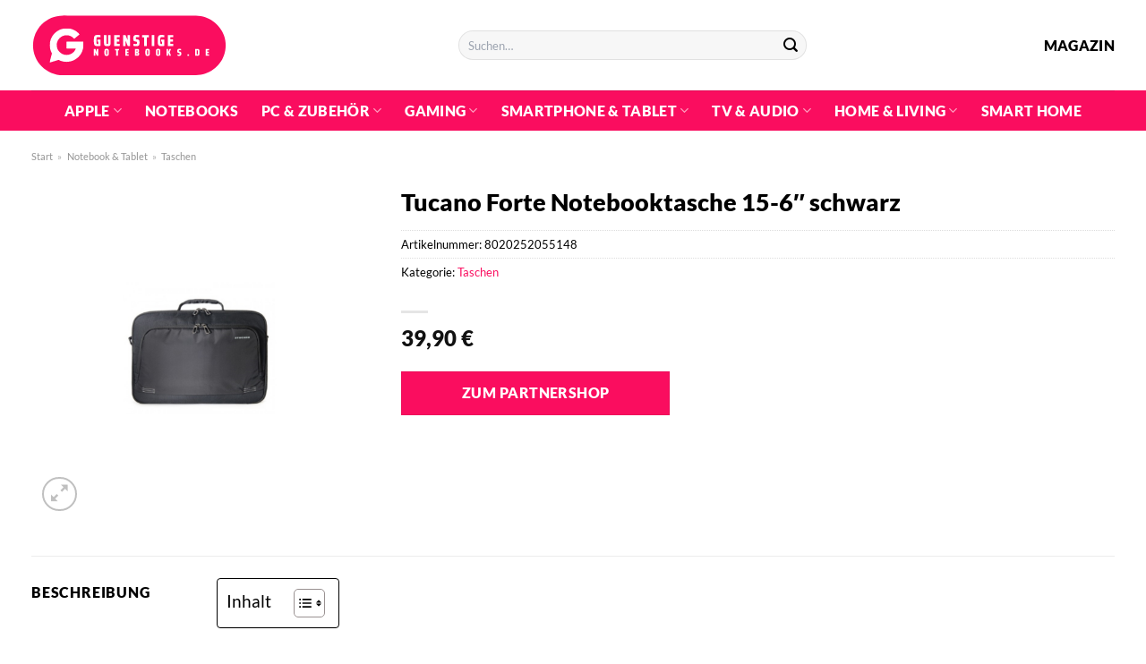

--- FILE ---
content_type: text/html; charset=UTF-8
request_url: https://www.guenstigenotebooks.de/tucano-forte-notebooktasche-15-6-schwarz/
body_size: 34408
content:
<!DOCTYPE html>
<html lang="de" class="loading-site no-js">
<head><meta charset="UTF-8" /><script>if(navigator.userAgent.match(/MSIE|Internet Explorer/i)||navigator.userAgent.match(/Trident\/7\..*?rv:11/i)){var href=document.location.href;if(!href.match(/[?&]nowprocket/)){if(href.indexOf("?")==-1){if(href.indexOf("#")==-1){document.location.href=href+"?nowprocket=1"}else{document.location.href=href.replace("#","?nowprocket=1#")}}else{if(href.indexOf("#")==-1){document.location.href=href+"&nowprocket=1"}else{document.location.href=href.replace("#","&nowprocket=1#")}}}}</script><script>class RocketLazyLoadScripts{constructor(){this.v="1.2.3",this.triggerEvents=["keydown","mousedown","mousemove","touchmove","touchstart","touchend","wheel"],this.userEventHandler=this._triggerListener.bind(this),this.touchStartHandler=this._onTouchStart.bind(this),this.touchMoveHandler=this._onTouchMove.bind(this),this.touchEndHandler=this._onTouchEnd.bind(this),this.clickHandler=this._onClick.bind(this),this.interceptedClicks=[],window.addEventListener("pageshow",t=>{this.persisted=t.persisted}),window.addEventListener("DOMContentLoaded",()=>{this._preconnect3rdParties()}),this.delayedScripts={normal:[],async:[],defer:[]},this.trash=[],this.allJQueries=[]}_addUserInteractionListener(t){if(document.hidden){t._triggerListener();return}this.triggerEvents.forEach(e=>window.addEventListener(e,t.userEventHandler,{passive:!0})),window.addEventListener("touchstart",t.touchStartHandler,{passive:!0}),window.addEventListener("mousedown",t.touchStartHandler),document.addEventListener("visibilitychange",t.userEventHandler)}_removeUserInteractionListener(){this.triggerEvents.forEach(t=>window.removeEventListener(t,this.userEventHandler,{passive:!0})),document.removeEventListener("visibilitychange",this.userEventHandler)}_onTouchStart(t){"HTML"!==t.target.tagName&&(window.addEventListener("touchend",this.touchEndHandler),window.addEventListener("mouseup",this.touchEndHandler),window.addEventListener("touchmove",this.touchMoveHandler,{passive:!0}),window.addEventListener("mousemove",this.touchMoveHandler),t.target.addEventListener("click",this.clickHandler),this._renameDOMAttribute(t.target,"onclick","rocket-onclick"),this._pendingClickStarted())}_onTouchMove(t){window.removeEventListener("touchend",this.touchEndHandler),window.removeEventListener("mouseup",this.touchEndHandler),window.removeEventListener("touchmove",this.touchMoveHandler,{passive:!0}),window.removeEventListener("mousemove",this.touchMoveHandler),t.target.removeEventListener("click",this.clickHandler),this._renameDOMAttribute(t.target,"rocket-onclick","onclick"),this._pendingClickFinished()}_onTouchEnd(t){window.removeEventListener("touchend",this.touchEndHandler),window.removeEventListener("mouseup",this.touchEndHandler),window.removeEventListener("touchmove",this.touchMoveHandler,{passive:!0}),window.removeEventListener("mousemove",this.touchMoveHandler)}_onClick(t){t.target.removeEventListener("click",this.clickHandler),this._renameDOMAttribute(t.target,"rocket-onclick","onclick"),this.interceptedClicks.push(t),t.preventDefault(),t.stopPropagation(),t.stopImmediatePropagation(),this._pendingClickFinished()}_replayClicks(){window.removeEventListener("touchstart",this.touchStartHandler,{passive:!0}),window.removeEventListener("mousedown",this.touchStartHandler),this.interceptedClicks.forEach(t=>{t.target.dispatchEvent(new MouseEvent("click",{view:t.view,bubbles:!0,cancelable:!0}))})}_waitForPendingClicks(){return new Promise(t=>{this._isClickPending?this._pendingClickFinished=t:t()})}_pendingClickStarted(){this._isClickPending=!0}_pendingClickFinished(){this._isClickPending=!1}_renameDOMAttribute(t,e,r){t.hasAttribute&&t.hasAttribute(e)&&(event.target.setAttribute(r,event.target.getAttribute(e)),event.target.removeAttribute(e))}_triggerListener(){this._removeUserInteractionListener(this),"loading"===document.readyState?document.addEventListener("DOMContentLoaded",this._loadEverythingNow.bind(this)):this._loadEverythingNow()}_preconnect3rdParties(){let t=[];document.querySelectorAll("script[type=rocketlazyloadscript]").forEach(e=>{if(e.hasAttribute("src")){let r=new URL(e.src).origin;r!==location.origin&&t.push({src:r,crossOrigin:e.crossOrigin||"module"===e.getAttribute("data-rocket-type")})}}),t=[...new Map(t.map(t=>[JSON.stringify(t),t])).values()],this._batchInjectResourceHints(t,"preconnect")}async _loadEverythingNow(){this.lastBreath=Date.now(),this._delayEventListeners(this),this._delayJQueryReady(this),this._handleDocumentWrite(),this._registerAllDelayedScripts(),this._preloadAllScripts(),await this._loadScriptsFromList(this.delayedScripts.normal),await this._loadScriptsFromList(this.delayedScripts.defer),await this._loadScriptsFromList(this.delayedScripts.async);try{await this._triggerDOMContentLoaded(),await this._triggerWindowLoad()}catch(t){console.error(t)}window.dispatchEvent(new Event("rocket-allScriptsLoaded")),this._waitForPendingClicks().then(()=>{this._replayClicks()}),this._emptyTrash()}_registerAllDelayedScripts(){document.querySelectorAll("script[type=rocketlazyloadscript]").forEach(t=>{t.hasAttribute("data-rocket-src")?t.hasAttribute("async")&&!1!==t.async?this.delayedScripts.async.push(t):t.hasAttribute("defer")&&!1!==t.defer||"module"===t.getAttribute("data-rocket-type")?this.delayedScripts.defer.push(t):this.delayedScripts.normal.push(t):this.delayedScripts.normal.push(t)})}async _transformScript(t){return new Promise((await this._littleBreath(),navigator.userAgent.indexOf("Firefox/")>0||""===navigator.vendor)?e=>{let r=document.createElement("script");[...t.attributes].forEach(t=>{let e=t.nodeName;"type"!==e&&("data-rocket-type"===e&&(e="type"),"data-rocket-src"===e&&(e="src"),r.setAttribute(e,t.nodeValue))}),t.text&&(r.text=t.text),r.hasAttribute("src")?(r.addEventListener("load",e),r.addEventListener("error",e)):(r.text=t.text,e());try{t.parentNode.replaceChild(r,t)}catch(i){e()}}:async e=>{function r(){t.setAttribute("data-rocket-status","failed"),e()}try{let i=t.getAttribute("data-rocket-type"),n=t.getAttribute("data-rocket-src");t.text,i?(t.type=i,t.removeAttribute("data-rocket-type")):t.removeAttribute("type"),t.addEventListener("load",function r(){t.setAttribute("data-rocket-status","executed"),e()}),t.addEventListener("error",r),n?(t.removeAttribute("data-rocket-src"),t.src=n):t.src="data:text/javascript;base64,"+window.btoa(unescape(encodeURIComponent(t.text)))}catch(s){r()}})}async _loadScriptsFromList(t){let e=t.shift();return e&&e.isConnected?(await this._transformScript(e),this._loadScriptsFromList(t)):Promise.resolve()}_preloadAllScripts(){this._batchInjectResourceHints([...this.delayedScripts.normal,...this.delayedScripts.defer,...this.delayedScripts.async],"preload")}_batchInjectResourceHints(t,e){var r=document.createDocumentFragment();t.forEach(t=>{let i=t.getAttribute&&t.getAttribute("data-rocket-src")||t.src;if(i){let n=document.createElement("link");n.href=i,n.rel=e,"preconnect"!==e&&(n.as="script"),t.getAttribute&&"module"===t.getAttribute("data-rocket-type")&&(n.crossOrigin=!0),t.crossOrigin&&(n.crossOrigin=t.crossOrigin),t.integrity&&(n.integrity=t.integrity),r.appendChild(n),this.trash.push(n)}}),document.head.appendChild(r)}_delayEventListeners(t){let e={};function r(t,r){!function t(r){!e[r]&&(e[r]={originalFunctions:{add:r.addEventListener,remove:r.removeEventListener},eventsToRewrite:[]},r.addEventListener=function(){arguments[0]=i(arguments[0]),e[r].originalFunctions.add.apply(r,arguments)},r.removeEventListener=function(){arguments[0]=i(arguments[0]),e[r].originalFunctions.remove.apply(r,arguments)});function i(t){return e[r].eventsToRewrite.indexOf(t)>=0?"rocket-"+t:t}}(t),e[t].eventsToRewrite.push(r)}function i(t,e){let r=t[e];Object.defineProperty(t,e,{get:()=>r||function(){},set(i){t["rocket"+e]=r=i}})}r(document,"DOMContentLoaded"),r(window,"DOMContentLoaded"),r(window,"load"),r(window,"pageshow"),r(document,"readystatechange"),i(document,"onreadystatechange"),i(window,"onload"),i(window,"onpageshow")}_delayJQueryReady(t){let e;function r(r){if(r&&r.fn&&!t.allJQueries.includes(r)){r.fn.ready=r.fn.init.prototype.ready=function(e){return t.domReadyFired?e.bind(document)(r):document.addEventListener("rocket-DOMContentLoaded",()=>e.bind(document)(r)),r([])};let i=r.fn.on;r.fn.on=r.fn.init.prototype.on=function(){if(this[0]===window){function t(t){return t.split(" ").map(t=>"load"===t||0===t.indexOf("load.")?"rocket-jquery-load":t).join(" ")}"string"==typeof arguments[0]||arguments[0]instanceof String?arguments[0]=t(arguments[0]):"object"==typeof arguments[0]&&Object.keys(arguments[0]).forEach(e=>{let r=arguments[0][e];delete arguments[0][e],arguments[0][t(e)]=r})}return i.apply(this,arguments),this},t.allJQueries.push(r)}e=r}r(window.jQuery),Object.defineProperty(window,"jQuery",{get:()=>e,set(t){r(t)}})}async _triggerDOMContentLoaded(){this.domReadyFired=!0,await this._littleBreath(),document.dispatchEvent(new Event("rocket-DOMContentLoaded")),await this._littleBreath(),window.dispatchEvent(new Event("rocket-DOMContentLoaded")),await this._littleBreath(),document.dispatchEvent(new Event("rocket-readystatechange")),await this._littleBreath(),document.rocketonreadystatechange&&document.rocketonreadystatechange()}async _triggerWindowLoad(){await this._littleBreath(),window.dispatchEvent(new Event("rocket-load")),await this._littleBreath(),window.rocketonload&&window.rocketonload(),await this._littleBreath(),this.allJQueries.forEach(t=>t(window).trigger("rocket-jquery-load")),await this._littleBreath();let t=new Event("rocket-pageshow");t.persisted=this.persisted,window.dispatchEvent(t),await this._littleBreath(),window.rocketonpageshow&&window.rocketonpageshow({persisted:this.persisted})}_handleDocumentWrite(){let t=new Map;document.write=document.writeln=function(e){let r=document.currentScript;r||console.error("WPRocket unable to document.write this: "+e);let i=document.createRange(),n=r.parentElement,s=t.get(r);void 0===s&&(s=r.nextSibling,t.set(r,s));let a=document.createDocumentFragment();i.setStart(a,0),a.appendChild(i.createContextualFragment(e)),n.insertBefore(a,s)}}async _littleBreath(){Date.now()-this.lastBreath>45&&(await this._requestAnimFrame(),this.lastBreath=Date.now())}async _requestAnimFrame(){return document.hidden?new Promise(t=>setTimeout(t)):new Promise(t=>requestAnimationFrame(t))}_emptyTrash(){this.trash.forEach(t=>t.remove())}static run(){let t=new RocketLazyLoadScripts;t._addUserInteractionListener(t)}}RocketLazyLoadScripts.run();</script>
	
	<link rel="profile" href="http://gmpg.org/xfn/11" />
	<link rel="pingback" href="https://www.guenstigenotebooks.de/xmlrpc.php" />

	<script type="rocketlazyloadscript">(function(html){html.className = html.className.replace(/\bno-js\b/,'js')})(document.documentElement);</script>
<meta name='robots' content='index, follow, max-image-preview:large, max-snippet:-1, max-video-preview:-1' />
<link rel="preload" href="https://www.guenstigenotebooks.de/wp-content/plugins/rate-my-post/public/css/fonts/ratemypost.ttf" type="font/ttf" as="font" crossorigin="anonymous"><meta name="viewport" content="width=device-width, initial-scale=1" />
	<!-- This site is optimized with the Yoast SEO plugin v26.7 - https://yoast.com/wordpress/plugins/seo/ -->
	<title>Tucano Forte Notebooktasche 15-6&quot; schwarz hier günstig online kaufen!</title>
	<meta name="description" content="Zum top Preis Tucano Forte Notebooktasche 15-6&quot; schwarz hier günstig online kaufen! Schneller Versand durch unsere Partner ✓ Top Qualität ✓" />
	<link rel="canonical" href="https://www.guenstigenotebooks.de/tucano-forte-notebooktasche-15-6-schwarz/" />
	<meta property="og:locale" content="de_DE" />
	<meta property="og:type" content="article" />
	<meta property="og:title" content="Tucano Forte Notebooktasche 15-6&quot; schwarz hier günstig online kaufen!" />
	<meta property="og:description" content="Zum top Preis Tucano Forte Notebooktasche 15-6&quot; schwarz hier günstig online kaufen! Schneller Versand durch unsere Partner ✓ Top Qualität ✓" />
	<meta property="og:url" content="https://www.guenstigenotebooks.de/tucano-forte-notebooktasche-15-6-schwarz/" />
	<meta property="og:site_name" content="Guenstigenotebooks.de" />
	<meta property="article:modified_time" content="2025-05-14T03:12:17+00:00" />
	<meta property="og:image" content="https://www.guenstigenotebooks.de/wp-content/uploads/2022/05/unnamed-file-15539.png" />
	<meta property="og:image:width" content="800" />
	<meta property="og:image:height" content="800" />
	<meta property="og:image:type" content="image/png" />
	<meta name="twitter:card" content="summary_large_image" />
	<script type="application/ld+json" class="yoast-schema-graph">{"@context":"https://schema.org","@graph":[{"@type":"WebPage","@id":"https://www.guenstigenotebooks.de/tucano-forte-notebooktasche-15-6-schwarz/","url":"https://www.guenstigenotebooks.de/tucano-forte-notebooktasche-15-6-schwarz/","name":"Tucano Forte Notebooktasche 15-6\" schwarz hier günstig online kaufen!","isPartOf":{"@id":"https://www.guenstigenotebooks.de/#website"},"primaryImageOfPage":{"@id":"https://www.guenstigenotebooks.de/tucano-forte-notebooktasche-15-6-schwarz/#primaryimage"},"image":{"@id":"https://www.guenstigenotebooks.de/tucano-forte-notebooktasche-15-6-schwarz/#primaryimage"},"thumbnailUrl":"https://www.guenstigenotebooks.de/wp-content/uploads/2022/05/unnamed-file-15539.png","datePublished":"2022-05-19T02:03:22+00:00","dateModified":"2025-05-14T03:12:17+00:00","description":"Zum top Preis Tucano Forte Notebooktasche 15-6\" schwarz hier günstig online kaufen! Schneller Versand durch unsere Partner ✓ Top Qualität ✓","breadcrumb":{"@id":"https://www.guenstigenotebooks.de/tucano-forte-notebooktasche-15-6-schwarz/#breadcrumb"},"inLanguage":"de","potentialAction":[{"@type":"ReadAction","target":["https://www.guenstigenotebooks.de/tucano-forte-notebooktasche-15-6-schwarz/"]}]},{"@type":"ImageObject","inLanguage":"de","@id":"https://www.guenstigenotebooks.de/tucano-forte-notebooktasche-15-6-schwarz/#primaryimage","url":"https://www.guenstigenotebooks.de/wp-content/uploads/2022/05/unnamed-file-15539.png","contentUrl":"https://www.guenstigenotebooks.de/wp-content/uploads/2022/05/unnamed-file-15539.png","width":800,"height":800,"caption":"Tucano Forte Notebooktasche 15.6\" schwarz"},{"@type":"BreadcrumbList","@id":"https://www.guenstigenotebooks.de/tucano-forte-notebooktasche-15-6-schwarz/#breadcrumb","itemListElement":[{"@type":"ListItem","position":1,"name":"Startseite","item":"https://www.guenstigenotebooks.de/"},{"@type":"ListItem","position":2,"name":"Shop","item":"https://www.guenstigenotebooks.de/shop/"},{"@type":"ListItem","position":3,"name":"Tucano Forte Notebooktasche 15-6&#8243; schwarz"}]},{"@type":"WebSite","@id":"https://www.guenstigenotebooks.de/#website","url":"https://www.guenstigenotebooks.de/","name":"Guenstigenotebooks.de","description":"","publisher":{"@id":"https://www.guenstigenotebooks.de/#organization"},"potentialAction":[{"@type":"SearchAction","target":{"@type":"EntryPoint","urlTemplate":"https://www.guenstigenotebooks.de/?s={search_term_string}"},"query-input":{"@type":"PropertyValueSpecification","valueRequired":true,"valueName":"search_term_string"}}],"inLanguage":"de"},{"@type":"Organization","@id":"https://www.guenstigenotebooks.de/#organization","name":"Guenstigenotebooks.de","url":"https://www.guenstigenotebooks.de/","logo":{"@type":"ImageObject","inLanguage":"de","@id":"https://www.guenstigenotebooks.de/#/schema/logo/image/","url":"https://www.guenstigenotebooks.de/wp-content/uploads/2022/05/guenstige-notebooks-favicon.png","contentUrl":"https://www.guenstigenotebooks.de/wp-content/uploads/2022/05/guenstige-notebooks-favicon.png","width":220,"height":220,"caption":"Guenstigenotebooks.de"},"image":{"@id":"https://www.guenstigenotebooks.de/#/schema/logo/image/"}}]}</script>
	<!-- / Yoast SEO plugin. -->



<link rel='prefetch' href='https://www.guenstigenotebooks.de/wp-content/themes/flatsome/assets/js/flatsome.js?ver=a0a7aee297766598a20e' />
<link rel='prefetch' href='https://www.guenstigenotebooks.de/wp-content/themes/flatsome/assets/js/chunk.slider.js?ver=3.18.6' />
<link rel='prefetch' href='https://www.guenstigenotebooks.de/wp-content/themes/flatsome/assets/js/chunk.popups.js?ver=3.18.6' />
<link rel='prefetch' href='https://www.guenstigenotebooks.de/wp-content/themes/flatsome/assets/js/chunk.tooltips.js?ver=3.18.6' />
<link rel='prefetch' href='https://www.guenstigenotebooks.de/wp-content/themes/flatsome/assets/js/woocommerce.js?ver=49415fe6a9266f32f1f2' />
<style id='wp-img-auto-sizes-contain-inline-css' type='text/css'>
img:is([sizes=auto i],[sizes^="auto," i]){contain-intrinsic-size:3000px 1500px}
/*# sourceURL=wp-img-auto-sizes-contain-inline-css */
</style>
<link data-minify="1" rel='stylesheet' id='maintenanceLayer-css' href='https://www.guenstigenotebooks.de/wp-content/cache/min/1/wp-content/plugins/dailylead_maintenance/css/layer.css?ver=1765574710' type='text/css' media='all' />
<link data-minify="1" rel='stylesheet' id='rate-my-post-css' href='https://www.guenstigenotebooks.de/wp-content/cache/min/1/wp-content/plugins/rate-my-post/public/css/rate-my-post.css?ver=1765574710' type='text/css' media='all' />
<style id='rate-my-post-inline-css' type='text/css'>
.rmp-widgets-container p {  font-size: 12px;}.rmp-rating-widget .rmp-icon--ratings {  font-size: 12px;}
/*# sourceURL=rate-my-post-inline-css */
</style>
<link rel='stylesheet' id='photoswipe-css' href='https://www.guenstigenotebooks.de/wp-content/plugins/woocommerce/assets/css/photoswipe/photoswipe.min.css?ver=10.4.3' type='text/css' media='all' />
<link rel='stylesheet' id='photoswipe-default-skin-css' href='https://www.guenstigenotebooks.de/wp-content/plugins/woocommerce/assets/css/photoswipe/default-skin/default-skin.min.css?ver=10.4.3' type='text/css' media='all' />
<style id='woocommerce-inline-inline-css' type='text/css'>
.woocommerce form .form-row .required { visibility: visible; }
/*# sourceURL=woocommerce-inline-inline-css */
</style>
<link rel='stylesheet' id='ez-toc-css' href='https://www.guenstigenotebooks.de/wp-content/plugins/easy-table-of-contents/assets/css/screen.min.css?ver=2.0.80' type='text/css' media='all' />
<style id='ez-toc-inline-css' type='text/css'>
div#ez-toc-container .ez-toc-title {font-size: 120%;}div#ez-toc-container .ez-toc-title {font-weight: 500;}div#ez-toc-container ul li , div#ez-toc-container ul li a {font-size: 95%;}div#ez-toc-container ul li , div#ez-toc-container ul li a {font-weight: 500;}div#ez-toc-container nav ul ul li {font-size: 90%;}div#ez-toc-container {background: #fff;border: 1px solid #000000;}div#ez-toc-container p.ez-toc-title , #ez-toc-container .ez_toc_custom_title_icon , #ez-toc-container .ez_toc_custom_toc_icon {color: #000000;}div#ez-toc-container ul.ez-toc-list a {color: #000000;}div#ez-toc-container ul.ez-toc-list a:hover {color: #000000;}div#ez-toc-container ul.ez-toc-list a:visited {color: #000000;}.ez-toc-counter nav ul li a::before {color: ;}.ez-toc-box-title {font-weight: bold; margin-bottom: 10px; text-align: center; text-transform: uppercase; letter-spacing: 1px; color: #666; padding-bottom: 5px;position:absolute;top:-4%;left:5%;background-color: inherit;transition: top 0.3s ease;}.ez-toc-box-title.toc-closed {top:-25%;}
.ez-toc-container-direction {direction: ltr;}.ez-toc-counter ul{counter-reset: item ;}.ez-toc-counter nav ul li a::before {content: counters(item, '.', decimal) '. ';display: inline-block;counter-increment: item;flex-grow: 0;flex-shrink: 0;margin-right: .2em; float: left; }.ez-toc-widget-direction {direction: ltr;}.ez-toc-widget-container ul{counter-reset: item ;}.ez-toc-widget-container nav ul li a::before {content: counters(item, '.', decimal) '. ';display: inline-block;counter-increment: item;flex-grow: 0;flex-shrink: 0;margin-right: .2em; float: left; }
/*# sourceURL=ez-toc-inline-css */
</style>
<link data-minify="1" rel='stylesheet' id='flatsome-main-css' href='https://www.guenstigenotebooks.de/wp-content/cache/min/1/wp-content/themes/flatsome/assets/css/flatsome.css?ver=1765574710' type='text/css' media='all' />
<style id='flatsome-main-inline-css' type='text/css'>
@font-face {
				font-family: "fl-icons";
				font-display: block;
				src: url(https://www.guenstigenotebooks.de/wp-content/themes/flatsome/assets/css/icons/fl-icons.eot?v=3.18.6);
				src:
					url(https://www.guenstigenotebooks.de/wp-content/themes/flatsome/assets/css/icons/fl-icons.eot#iefix?v=3.18.6) format("embedded-opentype"),
					url(https://www.guenstigenotebooks.de/wp-content/themes/flatsome/assets/css/icons/fl-icons.woff2?v=3.18.6) format("woff2"),
					url(https://www.guenstigenotebooks.de/wp-content/themes/flatsome/assets/css/icons/fl-icons.ttf?v=3.18.6) format("truetype"),
					url(https://www.guenstigenotebooks.de/wp-content/themes/flatsome/assets/css/icons/fl-icons.woff?v=3.18.6) format("woff"),
					url(https://www.guenstigenotebooks.de/wp-content/themes/flatsome/assets/css/icons/fl-icons.svg?v=3.18.6#fl-icons) format("svg");
			}
/*# sourceURL=flatsome-main-inline-css */
</style>
<link data-minify="1" rel='stylesheet' id='flatsome-shop-css' href='https://www.guenstigenotebooks.de/wp-content/cache/min/1/wp-content/themes/flatsome/assets/css/flatsome-shop.css?ver=1765574710' type='text/css' media='all' />
<script data-minify="1" type="text/javascript" src="https://www.guenstigenotebooks.de/wp-content/cache/min/1/wp-content/plugins/dailylead_maintenance/js/layerShow.js?ver=1765574710" id="maintenanceLayerShow-js" defer></script>
<script data-minify="1" type="text/javascript" src="https://www.guenstigenotebooks.de/wp-content/cache/min/1/wp-content/plugins/dailylead_maintenance/js/layer.js?ver=1765574710" id="maintenanceLayer-js" defer></script>
<script type="rocketlazyloadscript" data-rocket-type="text/javascript" data-rocket-src="https://www.guenstigenotebooks.de/wp-includes/js/jquery/jquery.min.js?ver=3.7.1" id="jquery-core-js" defer></script>
<script type="rocketlazyloadscript" data-rocket-type="text/javascript" data-rocket-src="https://www.guenstigenotebooks.de/wp-content/plugins/woocommerce/assets/js/jquery-blockui/jquery.blockUI.min.js?ver=2.7.0-wc.10.4.3" id="wc-jquery-blockui-js" data-wp-strategy="defer" defer></script>
<script type="text/javascript" id="wc-add-to-cart-js-extra">
/* <![CDATA[ */
var wc_add_to_cart_params = {"ajax_url":"/wp-admin/admin-ajax.php","wc_ajax_url":"/?wc-ajax=%%endpoint%%","i18n_view_cart":"Warenkorb anzeigen","cart_url":"https://www.guenstigenotebooks.de/cart/","is_cart":"","cart_redirect_after_add":"no"};
//# sourceURL=wc-add-to-cart-js-extra
/* ]]> */
</script>
<script type="rocketlazyloadscript" data-rocket-type="text/javascript" data-rocket-src="https://www.guenstigenotebooks.de/wp-content/plugins/woocommerce/assets/js/frontend/add-to-cart.min.js?ver=10.4.3" id="wc-add-to-cart-js" defer="defer" data-wp-strategy="defer"></script>
<script type="rocketlazyloadscript" data-rocket-type="text/javascript" data-rocket-src="https://www.guenstigenotebooks.de/wp-content/plugins/woocommerce/assets/js/photoswipe/photoswipe.min.js?ver=4.1.1-wc.10.4.3" id="wc-photoswipe-js" defer="defer" data-wp-strategy="defer"></script>
<script type="rocketlazyloadscript" data-rocket-type="text/javascript" data-rocket-src="https://www.guenstigenotebooks.de/wp-content/plugins/woocommerce/assets/js/photoswipe/photoswipe-ui-default.min.js?ver=4.1.1-wc.10.4.3" id="wc-photoswipe-ui-default-js" defer="defer" data-wp-strategy="defer"></script>
<script type="text/javascript" id="wc-single-product-js-extra">
/* <![CDATA[ */
var wc_single_product_params = {"i18n_required_rating_text":"Bitte w\u00e4hle eine Bewertung","i18n_rating_options":["1 von 5\u00a0Sternen","2 von 5\u00a0Sternen","3 von 5\u00a0Sternen","4 von 5\u00a0Sternen","5 von 5\u00a0Sternen"],"i18n_product_gallery_trigger_text":"Bildergalerie im Vollbildmodus anzeigen","review_rating_required":"yes","flexslider":{"rtl":false,"animation":"slide","smoothHeight":true,"directionNav":false,"controlNav":"thumbnails","slideshow":false,"animationSpeed":500,"animationLoop":false,"allowOneSlide":false},"zoom_enabled":"","zoom_options":[],"photoswipe_enabled":"1","photoswipe_options":{"shareEl":false,"closeOnScroll":false,"history":false,"hideAnimationDuration":0,"showAnimationDuration":0},"flexslider_enabled":""};
//# sourceURL=wc-single-product-js-extra
/* ]]> */
</script>
<script type="rocketlazyloadscript" data-rocket-type="text/javascript" data-rocket-src="https://www.guenstigenotebooks.de/wp-content/plugins/woocommerce/assets/js/frontend/single-product.min.js?ver=10.4.3" id="wc-single-product-js" defer="defer" data-wp-strategy="defer"></script>
<script type="rocketlazyloadscript" data-rocket-type="text/javascript" data-rocket-src="https://www.guenstigenotebooks.de/wp-content/plugins/woocommerce/assets/js/js-cookie/js.cookie.min.js?ver=2.1.4-wc.10.4.3" id="wc-js-cookie-js" data-wp-strategy="defer" defer></script>
<style>.woocommerce-product-gallery{ opacity: 1 !important; }</style><script type="rocketlazyloadscript">
  var _paq = window._paq = window._paq || [];
  /* tracker methods like "setCustomDimension" should be called before "trackPageView" */
  _paq.push(['trackPageView']);
  _paq.push(['enableLinkTracking']);
  (function() {
    var u="//stats.dailylead.de/";
    _paq.push(['setTrackerUrl', u+'matomo.php']);
    _paq.push(['setSiteId', '33']);
    var d=document, g=d.createElement('script'), s=d.getElementsByTagName('script')[0];
    g.async=true; g.src=u+'matomo.js'; s.parentNode.insertBefore(g,s);
  })();
</script>	<noscript><style>.woocommerce-product-gallery{ opacity: 1 !important; }</style></noscript>
	<link rel="icon" href="https://www.guenstigenotebooks.de/wp-content/uploads/2022/05/cropped-guenstige-notebooks-favicon-32x32.png" sizes="32x32" />
<link rel="icon" href="https://www.guenstigenotebooks.de/wp-content/uploads/2022/05/cropped-guenstige-notebooks-favicon-192x192.png" sizes="192x192" />
<link rel="apple-touch-icon" href="https://www.guenstigenotebooks.de/wp-content/uploads/2022/05/cropped-guenstige-notebooks-favicon-180x180.png" />
<meta name="msapplication-TileImage" content="https://www.guenstigenotebooks.de/wp-content/uploads/2022/05/cropped-guenstige-notebooks-favicon-270x270.png" />
<style id="custom-css" type="text/css">:root {--primary-color: #fa0d5f;--fs-color-primary: #fa0d5f;--fs-color-secondary: #fa0d5f;--fs-color-success: #7a9c59;--fs-color-alert: #b20000;--fs-experimental-link-color: #fa0d5f;--fs-experimental-link-color-hover: #000000;}.tooltipster-base {--tooltip-color: #fff;--tooltip-bg-color: #000;}.off-canvas-right .mfp-content, .off-canvas-left .mfp-content {--drawer-width: 300px;}.off-canvas .mfp-content.off-canvas-cart {--drawer-width: 360px;}.container-width, .full-width .ubermenu-nav, .container, .row{max-width: 1240px}.row.row-collapse{max-width: 1210px}.row.row-small{max-width: 1232.5px}.row.row-large{max-width: 1270px}.header-main{height: 101px}#logo img{max-height: 101px}#logo{width:447px;}#logo img{padding:16px 0;}.header-bottom{min-height: 45px}.header-top{min-height: 30px}.transparent .header-main{height: 90px}.transparent #logo img{max-height: 90px}.has-transparent + .page-title:first-of-type,.has-transparent + #main > .page-title,.has-transparent + #main > div > .page-title,.has-transparent + #main .page-header-wrapper:first-of-type .page-title{padding-top: 140px;}.header.show-on-scroll,.stuck .header-main{height:70px!important}.stuck #logo img{max-height: 70px!important}.search-form{ width: 60%;}.header-bottom {background-color: #fa0d5f}.header-main .nav > li > a{line-height: 16px }.stuck .header-main .nav > li > a{line-height: 50px }.header-bottom-nav > li > a{line-height: 16px }@media (max-width: 549px) {.header-main{height: 80px}#logo img{max-height: 80px}}.main-menu-overlay{background-color: #ffffff}body{color: #000000}h1,h2,h3,h4,h5,h6,.heading-font{color: #000000;}body{font-size: 100%;}@media screen and (max-width: 549px){body{font-size: 100%;}}body{font-family: Lato, sans-serif;}body {font-weight: 400;font-style: normal;}.nav > li > a {font-family: Lato, sans-serif;}.mobile-sidebar-levels-2 .nav > li > ul > li > a {font-family: Lato, sans-serif;}.nav > li > a,.mobile-sidebar-levels-2 .nav > li > ul > li > a {font-weight: 900;font-style: normal;}h1,h2,h3,h4,h5,h6,.heading-font, .off-canvas-center .nav-sidebar.nav-vertical > li > a{font-family: Lato, sans-serif;}h1,h2,h3,h4,h5,h6,.heading-font,.banner h1,.banner h2 {font-weight: 900;font-style: normal;}.alt-font{font-family: "Dancing Script", sans-serif;}.alt-font {font-weight: 400!important;font-style: normal!important;}.header:not(.transparent) .header-nav-main.nav > li > a {color: #000000;}.header:not(.transparent) .header-bottom-nav.nav > li > a{color: #ffffff;}.widget:where(:not(.widget_shopping_cart)) a{color: #000000;}.widget:where(:not(.widget_shopping_cart)) a:hover{color: #fa0d5f;}.widget .tagcloud a:hover{border-color: #fa0d5f; background-color: #fa0d5f;}@media screen and (min-width: 550px){.products .box-vertical .box-image{min-width: 300px!important;width: 300px!important;}}.header-main .social-icons,.header-main .cart-icon strong,.header-main .menu-title,.header-main .header-button > .button.is-outline,.header-main .nav > li > a > i:not(.icon-angle-down){color: #000000!important;}.header-main .header-button > .button.is-outline,.header-main .cart-icon strong:after,.header-main .cart-icon strong{border-color: #000000!important;}.header-main .header-button > .button:not(.is-outline){background-color: #000000!important;}.header-main .current-dropdown .cart-icon strong,.header-main .header-button > .button:hover,.header-main .header-button > .button:hover i,.header-main .header-button > .button:hover span{color:#FFF!important;}.header-main .menu-title:hover,.header-main .social-icons a:hover,.header-main .header-button > .button.is-outline:hover,.header-main .nav > li > a:hover > i:not(.icon-angle-down){color: #000000!important;}.header-main .current-dropdown .cart-icon strong,.header-main .header-button > .button:hover{background-color: #000000!important;}.header-main .current-dropdown .cart-icon strong:after,.header-main .current-dropdown .cart-icon strong,.header-main .header-button > .button:hover{border-color: #000000!important;}.absolute-footer, html{background-color: #ffffff}.page-title-small + main .product-container > .row{padding-top:0;}.nav-vertical-fly-out > li + li {border-top-width: 1px; border-top-style: solid;}/* Custom CSS *//* lato-regular - latin */@font-face {font-family: 'Lato';font-style: normal;font-weight: 400;src: url('../fonts/lato-v23-latin-regular.eot'); /* IE9 Compat Modes */src: local(''), url('../fonts/lato-v23-latin-regular.eot?#iefix') format('embedded-opentype'), /* IE6-IE8 */ url('../fonts/lato-v23-latin-regular.woff2') format('woff2'), /* Super Modern Browsers */ url('../fonts/lato-v23-latin-regular.woff') format('woff'), /* Modern Browsers */ url('../fonts/lato-v23-latin-regular.ttf') format('truetype'), /* Safari, Android, iOS */ url('../fonts/lato-v23-latin-regular.svg#Lato') format('svg'); /* Legacy iOS */}/* lato-900 - latin */@font-face {font-family: 'Lato';font-style: normal;font-weight: 900;src: url('../fonts/lato-v23-latin-900.eot'); /* IE9 Compat Modes */src: local(''), url('../fonts/lato-v23-latin-900.eot?#iefix') format('embedded-opentype'), /* IE6-IE8 */ url('../fonts/lato-v23-latin-900.woff2') format('woff2'), /* Super Modern Browsers */ url('../fonts/lato-v23-latin-900.woff') format('woff'), /* Modern Browsers */ url('../fonts/lato-v23-latin-900.ttf') format('truetype'), /* Safari, Android, iOS */ url('../fonts/lato-v23-latin-900.svg#Lato') format('svg'); /* Legacy iOS */}.header-vertical-menu__fly-out .current-dropdown.menu-item .nav-dropdown {display: block;}.header-vertical-menu__opener {font-size: initial;}.off-canvas-right .mfp-content, .off-canvas-left .mfp-content {max-width: 300px;width:100%}.off-canvas-left.mfp-ready .mfp-close {color: black;}.product-summary .woocommerce-Price-currencySymbol {font-size: inherit;vertical-align: inherit;margin-top: inherit;}.product-section-title-related {text-align: center;padding-top: 45px;}.yith-wcwl-add-to-wishlist {margin-top: 10px;margin-bottom: 30px;}.page-title {margin-top: 20px;}@media screen and (min-width: 850px) {.page-title-inner {padding-top: 0;min-height: auto;}}/*** START Sticky Banner ***/.sticky-add-to-cart__product img {display: none;}.sticky-add-to-cart__product .product-title-small {display: none;}.sticky-add-to-cart--active .cart {margin: 0 3px 0 15px;padding-top: 5px;padding-bottom: 5px;max-width: 270px;flex-grow: 1;}.sticky-add-to-cart.sticky-add-to-cart--active .single_add_to_cart_button{margin: 0;padding-top: 7px;padding-bottom: 7px;border-radius: 99px;width: 100%;}.single_add_to_cart_button,.sticky-add-to-cart:not(.sticky-add-to-cart--active) .single_add_to_cart_button {padding: 5px;max-width: 300px;width:100%;margin:0;}.sticky-add-to-cart--active {-webkit-backdrop-filter: blur(7px);backdrop-filter: blur(7px);display: flex;justify-content: center;padding: 3px 10px;}.sticky-add-to-cart__product .product-title-small {height: 14px;overflow: hidden;}.sticky-add-to-cart--active .woocommerce-variation-price, .sticky-add-to-cart--active .product-page-price {font-size: 24px;}.sticky-add-to-cart--active .price del {font-size: 50%;margin-bottom: 4px;}.sticky-add-to-cart--active .price del::after {width: 50%;}.sticky-add-to-cart--active .price-wrapper .price {display: flex;flex-direction: column;}/*** END Sticky Banner ***/.yadore {display: grid;grid-template-columns: repeat(4,minmax(0,1fr));gap:1rem;}.col-4 .yadore {display: grid;grid-template-columns: repeat(4,minmax(0,1fr));gap:1rem;}.yadore .yadore-item {background: #fff;border-radius: 15px;}.yadore .yadore-item li.delivery_time,.yadore .yadore-item li.stock_status,.yadore .yadore-item li.stock_status.nicht {list-style-type: none;padding: 0px 0 0px 24px;margin: 0px!important;}.yadore .yadore-item img:not(.logo) {min-height: 170px;max-height: 170px;}.yadore .yadore-item img.logo {max-width: 70px;max-height: 30px;}.ayo-logo-name {margin-top: 12px;display: block;white-space: nowrap;font-size: xx-small;}.product-info {display: flex;flex-direction: column;padding-bottom: 0;}.product-info.product-title {order: 1;}.product-info .is-divider {order: 2;}.product-info .product-short-description {order: 3;}.product-info .product-short-description li {list-style-type: none;padding: 0px 0 3px 24px;margin: 0px!important;}.product-info .product-short-description li.dimensions {background: url([data-uri]) no-repeat left center;}li.delivery_time,.product-info .product-short-description li.delivery_time {background: url([data-uri]) no-repeat left center;}li.check,.product-info .product-short-description li.check {background: url([data-uri]) no-repeat left center;}li.stock_status,.product-info .product-short-description li.stock_status {background: url([data-uri]) no-repeat left center;}li.stock_status.nicht,.product-info .product-short-description li.stock_status.nicht {background: url([data-uri]) no-repeat left center;}.product-info .price-wrapper {order: 4;}.product-info .price-wrapper .price {margin: 0;}.product-info .cart,.product-info .sticky-add-to-cart-wrapper {order:5;margin: 25px 0;}.product-info .yith-wcwl-add-to-wishlist {order: 6;margin: 0;}.overflow-hidden { overflow: hidden;}.overflow-hidden.banner h3 {line-height: 0;}.nowrap { white-space: nowrap;}.height-40 {height: 40px !important;}.m-0 {margin: 0 !important;}a.stretched-link:after {position: absolute;top: 0;right: 0;bottom: 0;left: 0;pointer-events: auto;content: "";background-color: rgba(0,0,0,0.0);z-index: 1;}.z-index-0 {z-index: 0;}.z-index-10 {z-index: 10;}.price del {text-decoration-line: none;position: relative;}.price del::after {content: '';position: absolute;border-top: 2px solid red;width: 100%;height: 100%;left: 0;transform: rotate(-10deg);top: 50%;}/*** START MENU frühes umschalten auf MobileCSS ***/@media (min-width: 850px) and (max-width: 1190px) {header [data-show=show-for-medium], header .show-for-medium {display: block !important;}}@media (max-width: 1190px) {header [data-show=hide-for-medium], header .hide-for-medium {display: none !important;}.medium-logo-center .logo {-webkit-box-ordinal-group: 2;-ms-flex-order: 2;order: 2;}header .show-for-medium.flex-right {-webkit-box-ordinal-group: 3;-ms-flex-order: 3;order: 3;}.medium-logo-center .logo img {margin: 0 auto;}}/*** END MENUfrühes umschalten auf MobileCSS ***/#wrapper:after {position: absolute;content: "";background: white;width: 100%;height: 35px;backdrop-filter: blur(1000px);}/* START Mobile Menu */.off-canvas-left .mfp-content, .off-canvas-right .mfp-content {width: 75%;max-width: 360px;}.off-canvas-left .mfp-content .nav>li>a, .off-canvas-right .mfp-content .nav>li>a,.mobile-sidebar-levels-2 .nav-slide>li>.sub-menu>li:not(.nav-slide-header)>a, .mobile-sidebar-levels-2 .nav-slide>li>ul.children>li:not(.nav-slide-header)>a {font-size: 1.1em;color: #000;}.mobile-sidebar-levels-2 .nav-slide>li>.sub-menu>li:not(.nav-slide-header)>a, .mobile-sidebar-levels-2 .nav-slide>li>ul.children>li:not(.nav-slide-header)>a {text-transform: none;}/* END Mobile Menu */.product-title a {color: #000000;}.product-title a:hover {color: var(--fs-experimental-link-color);}/* Custom CSS Tablet */@media (max-width: 849px){.nav li a,.nav-vertical>li>ul li a,.nav-slide-header .toggle,.mobile-sidebar-levels-2 .nav-slide>li>ul.children>li>a, .mobile-sidebar-levels-2 .nav-slide>li>.sub-menu>li>a {color: #000 !important;opacity: 1;}/*** START Sticky Banner ***/.sticky-add-to-cart--active {justify-content: space-between;font-size: .9em;}/*** END Sticky Banner ***/.yadore,.col-4 .yadore {grid-template-columns: repeat(2,minmax(0,1fr));}.post-title.is-large {font-size: 1.75em;}}/* Custom CSS Mobile */@media (max-width: 549px){/*** START Sticky Banner ***/.sticky-add-to-cart:not(.sticky-add-to-cart--active) {width: 100% !important;max-width: 100%;}.sticky-add-to-cart:not(.sticky-add-to-cart--active) .single_add_to_cart_button {padding: 5px 25px;max-width: 100%;}/*** END Sticky Banner ***/.single_add_to_cart_button {padding: 5px 25px;max-width: 100%;width: 100%;}.yadore,.col-4 .yadore {grid-template-columns: repeat(1,minmax(0,1fr));}}.label-new.menu-item > a:after{content:"Neu";}.label-hot.menu-item > a:after{content:"Hot";}.label-sale.menu-item > a:after{content:"Aktion";}.label-popular.menu-item > a:after{content:"Beliebt";}</style>		<style type="text/css" id="wp-custom-css">
			html, body {
    overflow: visible;
}		</style>
		<style id="kirki-inline-styles">/* latin-ext */
@font-face {
  font-family: 'Lato';
  font-style: normal;
  font-weight: 400;
  font-display: swap;
  src: url(https://www.guenstigenotebooks.de/wp-content/fonts/lato/S6uyw4BMUTPHjxAwXjeu.woff2) format('woff2');
  unicode-range: U+0100-02BA, U+02BD-02C5, U+02C7-02CC, U+02CE-02D7, U+02DD-02FF, U+0304, U+0308, U+0329, U+1D00-1DBF, U+1E00-1E9F, U+1EF2-1EFF, U+2020, U+20A0-20AB, U+20AD-20C0, U+2113, U+2C60-2C7F, U+A720-A7FF;
}
/* latin */
@font-face {
  font-family: 'Lato';
  font-style: normal;
  font-weight: 400;
  font-display: swap;
  src: url(https://www.guenstigenotebooks.de/wp-content/fonts/lato/S6uyw4BMUTPHjx4wXg.woff2) format('woff2');
  unicode-range: U+0000-00FF, U+0131, U+0152-0153, U+02BB-02BC, U+02C6, U+02DA, U+02DC, U+0304, U+0308, U+0329, U+2000-206F, U+20AC, U+2122, U+2191, U+2193, U+2212, U+2215, U+FEFF, U+FFFD;
}
/* latin-ext */
@font-face {
  font-family: 'Lato';
  font-style: normal;
  font-weight: 900;
  font-display: swap;
  src: url(https://www.guenstigenotebooks.de/wp-content/fonts/lato/S6u9w4BMUTPHh50XSwaPGR_p.woff2) format('woff2');
  unicode-range: U+0100-02BA, U+02BD-02C5, U+02C7-02CC, U+02CE-02D7, U+02DD-02FF, U+0304, U+0308, U+0329, U+1D00-1DBF, U+1E00-1E9F, U+1EF2-1EFF, U+2020, U+20A0-20AB, U+20AD-20C0, U+2113, U+2C60-2C7F, U+A720-A7FF;
}
/* latin */
@font-face {
  font-family: 'Lato';
  font-style: normal;
  font-weight: 900;
  font-display: swap;
  src: url(https://www.guenstigenotebooks.de/wp-content/fonts/lato/S6u9w4BMUTPHh50XSwiPGQ.woff2) format('woff2');
  unicode-range: U+0000-00FF, U+0131, U+0152-0153, U+02BB-02BC, U+02C6, U+02DA, U+02DC, U+0304, U+0308, U+0329, U+2000-206F, U+20AC, U+2122, U+2191, U+2193, U+2212, U+2215, U+FEFF, U+FFFD;
}/* vietnamese */
@font-face {
  font-family: 'Dancing Script';
  font-style: normal;
  font-weight: 400;
  font-display: swap;
  src: url(https://www.guenstigenotebooks.de/wp-content/fonts/dancing-script/If2cXTr6YS-zF4S-kcSWSVi_sxjsohD9F50Ruu7BMSo3Rep8ltA.woff2) format('woff2');
  unicode-range: U+0102-0103, U+0110-0111, U+0128-0129, U+0168-0169, U+01A0-01A1, U+01AF-01B0, U+0300-0301, U+0303-0304, U+0308-0309, U+0323, U+0329, U+1EA0-1EF9, U+20AB;
}
/* latin-ext */
@font-face {
  font-family: 'Dancing Script';
  font-style: normal;
  font-weight: 400;
  font-display: swap;
  src: url(https://www.guenstigenotebooks.de/wp-content/fonts/dancing-script/If2cXTr6YS-zF4S-kcSWSVi_sxjsohD9F50Ruu7BMSo3ROp8ltA.woff2) format('woff2');
  unicode-range: U+0100-02BA, U+02BD-02C5, U+02C7-02CC, U+02CE-02D7, U+02DD-02FF, U+0304, U+0308, U+0329, U+1D00-1DBF, U+1E00-1E9F, U+1EF2-1EFF, U+2020, U+20A0-20AB, U+20AD-20C0, U+2113, U+2C60-2C7F, U+A720-A7FF;
}
/* latin */
@font-face {
  font-family: 'Dancing Script';
  font-style: normal;
  font-weight: 400;
  font-display: swap;
  src: url(https://www.guenstigenotebooks.de/wp-content/fonts/dancing-script/If2cXTr6YS-zF4S-kcSWSVi_sxjsohD9F50Ruu7BMSo3Sup8.woff2) format('woff2');
  unicode-range: U+0000-00FF, U+0131, U+0152-0153, U+02BB-02BC, U+02C6, U+02DA, U+02DC, U+0304, U+0308, U+0329, U+2000-206F, U+20AC, U+2122, U+2191, U+2193, U+2212, U+2215, U+FEFF, U+FFFD;
}</style><noscript><style id="rocket-lazyload-nojs-css">.rll-youtube-player, [data-lazy-src]{display:none !important;}</style></noscript><link data-minify="1" rel='stylesheet' id='wc-blocks-style-css' href='https://www.guenstigenotebooks.de/wp-content/cache/min/1/wp-content/plugins/woocommerce/assets/client/blocks/wc-blocks.css?ver=1765574710' type='text/css' media='all' />
<style id='global-styles-inline-css' type='text/css'>
:root{--wp--preset--aspect-ratio--square: 1;--wp--preset--aspect-ratio--4-3: 4/3;--wp--preset--aspect-ratio--3-4: 3/4;--wp--preset--aspect-ratio--3-2: 3/2;--wp--preset--aspect-ratio--2-3: 2/3;--wp--preset--aspect-ratio--16-9: 16/9;--wp--preset--aspect-ratio--9-16: 9/16;--wp--preset--color--black: #000000;--wp--preset--color--cyan-bluish-gray: #abb8c3;--wp--preset--color--white: #ffffff;--wp--preset--color--pale-pink: #f78da7;--wp--preset--color--vivid-red: #cf2e2e;--wp--preset--color--luminous-vivid-orange: #ff6900;--wp--preset--color--luminous-vivid-amber: #fcb900;--wp--preset--color--light-green-cyan: #7bdcb5;--wp--preset--color--vivid-green-cyan: #00d084;--wp--preset--color--pale-cyan-blue: #8ed1fc;--wp--preset--color--vivid-cyan-blue: #0693e3;--wp--preset--color--vivid-purple: #9b51e0;--wp--preset--color--primary: #fa0d5f;--wp--preset--color--secondary: #fa0d5f;--wp--preset--color--success: #7a9c59;--wp--preset--color--alert: #b20000;--wp--preset--gradient--vivid-cyan-blue-to-vivid-purple: linear-gradient(135deg,rgb(6,147,227) 0%,rgb(155,81,224) 100%);--wp--preset--gradient--light-green-cyan-to-vivid-green-cyan: linear-gradient(135deg,rgb(122,220,180) 0%,rgb(0,208,130) 100%);--wp--preset--gradient--luminous-vivid-amber-to-luminous-vivid-orange: linear-gradient(135deg,rgb(252,185,0) 0%,rgb(255,105,0) 100%);--wp--preset--gradient--luminous-vivid-orange-to-vivid-red: linear-gradient(135deg,rgb(255,105,0) 0%,rgb(207,46,46) 100%);--wp--preset--gradient--very-light-gray-to-cyan-bluish-gray: linear-gradient(135deg,rgb(238,238,238) 0%,rgb(169,184,195) 100%);--wp--preset--gradient--cool-to-warm-spectrum: linear-gradient(135deg,rgb(74,234,220) 0%,rgb(151,120,209) 20%,rgb(207,42,186) 40%,rgb(238,44,130) 60%,rgb(251,105,98) 80%,rgb(254,248,76) 100%);--wp--preset--gradient--blush-light-purple: linear-gradient(135deg,rgb(255,206,236) 0%,rgb(152,150,240) 100%);--wp--preset--gradient--blush-bordeaux: linear-gradient(135deg,rgb(254,205,165) 0%,rgb(254,45,45) 50%,rgb(107,0,62) 100%);--wp--preset--gradient--luminous-dusk: linear-gradient(135deg,rgb(255,203,112) 0%,rgb(199,81,192) 50%,rgb(65,88,208) 100%);--wp--preset--gradient--pale-ocean: linear-gradient(135deg,rgb(255,245,203) 0%,rgb(182,227,212) 50%,rgb(51,167,181) 100%);--wp--preset--gradient--electric-grass: linear-gradient(135deg,rgb(202,248,128) 0%,rgb(113,206,126) 100%);--wp--preset--gradient--midnight: linear-gradient(135deg,rgb(2,3,129) 0%,rgb(40,116,252) 100%);--wp--preset--font-size--small: 13px;--wp--preset--font-size--medium: 20px;--wp--preset--font-size--large: 36px;--wp--preset--font-size--x-large: 42px;--wp--preset--spacing--20: 0.44rem;--wp--preset--spacing--30: 0.67rem;--wp--preset--spacing--40: 1rem;--wp--preset--spacing--50: 1.5rem;--wp--preset--spacing--60: 2.25rem;--wp--preset--spacing--70: 3.38rem;--wp--preset--spacing--80: 5.06rem;--wp--preset--shadow--natural: 6px 6px 9px rgba(0, 0, 0, 0.2);--wp--preset--shadow--deep: 12px 12px 50px rgba(0, 0, 0, 0.4);--wp--preset--shadow--sharp: 6px 6px 0px rgba(0, 0, 0, 0.2);--wp--preset--shadow--outlined: 6px 6px 0px -3px rgb(255, 255, 255), 6px 6px rgb(0, 0, 0);--wp--preset--shadow--crisp: 6px 6px 0px rgb(0, 0, 0);}:where(body) { margin: 0; }.wp-site-blocks > .alignleft { float: left; margin-right: 2em; }.wp-site-blocks > .alignright { float: right; margin-left: 2em; }.wp-site-blocks > .aligncenter { justify-content: center; margin-left: auto; margin-right: auto; }:where(.is-layout-flex){gap: 0.5em;}:where(.is-layout-grid){gap: 0.5em;}.is-layout-flow > .alignleft{float: left;margin-inline-start: 0;margin-inline-end: 2em;}.is-layout-flow > .alignright{float: right;margin-inline-start: 2em;margin-inline-end: 0;}.is-layout-flow > .aligncenter{margin-left: auto !important;margin-right: auto !important;}.is-layout-constrained > .alignleft{float: left;margin-inline-start: 0;margin-inline-end: 2em;}.is-layout-constrained > .alignright{float: right;margin-inline-start: 2em;margin-inline-end: 0;}.is-layout-constrained > .aligncenter{margin-left: auto !important;margin-right: auto !important;}.is-layout-constrained > :where(:not(.alignleft):not(.alignright):not(.alignfull)){margin-left: auto !important;margin-right: auto !important;}body .is-layout-flex{display: flex;}.is-layout-flex{flex-wrap: wrap;align-items: center;}.is-layout-flex > :is(*, div){margin: 0;}body .is-layout-grid{display: grid;}.is-layout-grid > :is(*, div){margin: 0;}body{padding-top: 0px;padding-right: 0px;padding-bottom: 0px;padding-left: 0px;}a:where(:not(.wp-element-button)){text-decoration: none;}:root :where(.wp-element-button, .wp-block-button__link){background-color: #32373c;border-width: 0;color: #fff;font-family: inherit;font-size: inherit;font-style: inherit;font-weight: inherit;letter-spacing: inherit;line-height: inherit;padding-top: calc(0.667em + 2px);padding-right: calc(1.333em + 2px);padding-bottom: calc(0.667em + 2px);padding-left: calc(1.333em + 2px);text-decoration: none;text-transform: inherit;}.has-black-color{color: var(--wp--preset--color--black) !important;}.has-cyan-bluish-gray-color{color: var(--wp--preset--color--cyan-bluish-gray) !important;}.has-white-color{color: var(--wp--preset--color--white) !important;}.has-pale-pink-color{color: var(--wp--preset--color--pale-pink) !important;}.has-vivid-red-color{color: var(--wp--preset--color--vivid-red) !important;}.has-luminous-vivid-orange-color{color: var(--wp--preset--color--luminous-vivid-orange) !important;}.has-luminous-vivid-amber-color{color: var(--wp--preset--color--luminous-vivid-amber) !important;}.has-light-green-cyan-color{color: var(--wp--preset--color--light-green-cyan) !important;}.has-vivid-green-cyan-color{color: var(--wp--preset--color--vivid-green-cyan) !important;}.has-pale-cyan-blue-color{color: var(--wp--preset--color--pale-cyan-blue) !important;}.has-vivid-cyan-blue-color{color: var(--wp--preset--color--vivid-cyan-blue) !important;}.has-vivid-purple-color{color: var(--wp--preset--color--vivid-purple) !important;}.has-primary-color{color: var(--wp--preset--color--primary) !important;}.has-secondary-color{color: var(--wp--preset--color--secondary) !important;}.has-success-color{color: var(--wp--preset--color--success) !important;}.has-alert-color{color: var(--wp--preset--color--alert) !important;}.has-black-background-color{background-color: var(--wp--preset--color--black) !important;}.has-cyan-bluish-gray-background-color{background-color: var(--wp--preset--color--cyan-bluish-gray) !important;}.has-white-background-color{background-color: var(--wp--preset--color--white) !important;}.has-pale-pink-background-color{background-color: var(--wp--preset--color--pale-pink) !important;}.has-vivid-red-background-color{background-color: var(--wp--preset--color--vivid-red) !important;}.has-luminous-vivid-orange-background-color{background-color: var(--wp--preset--color--luminous-vivid-orange) !important;}.has-luminous-vivid-amber-background-color{background-color: var(--wp--preset--color--luminous-vivid-amber) !important;}.has-light-green-cyan-background-color{background-color: var(--wp--preset--color--light-green-cyan) !important;}.has-vivid-green-cyan-background-color{background-color: var(--wp--preset--color--vivid-green-cyan) !important;}.has-pale-cyan-blue-background-color{background-color: var(--wp--preset--color--pale-cyan-blue) !important;}.has-vivid-cyan-blue-background-color{background-color: var(--wp--preset--color--vivid-cyan-blue) !important;}.has-vivid-purple-background-color{background-color: var(--wp--preset--color--vivid-purple) !important;}.has-primary-background-color{background-color: var(--wp--preset--color--primary) !important;}.has-secondary-background-color{background-color: var(--wp--preset--color--secondary) !important;}.has-success-background-color{background-color: var(--wp--preset--color--success) !important;}.has-alert-background-color{background-color: var(--wp--preset--color--alert) !important;}.has-black-border-color{border-color: var(--wp--preset--color--black) !important;}.has-cyan-bluish-gray-border-color{border-color: var(--wp--preset--color--cyan-bluish-gray) !important;}.has-white-border-color{border-color: var(--wp--preset--color--white) !important;}.has-pale-pink-border-color{border-color: var(--wp--preset--color--pale-pink) !important;}.has-vivid-red-border-color{border-color: var(--wp--preset--color--vivid-red) !important;}.has-luminous-vivid-orange-border-color{border-color: var(--wp--preset--color--luminous-vivid-orange) !important;}.has-luminous-vivid-amber-border-color{border-color: var(--wp--preset--color--luminous-vivid-amber) !important;}.has-light-green-cyan-border-color{border-color: var(--wp--preset--color--light-green-cyan) !important;}.has-vivid-green-cyan-border-color{border-color: var(--wp--preset--color--vivid-green-cyan) !important;}.has-pale-cyan-blue-border-color{border-color: var(--wp--preset--color--pale-cyan-blue) !important;}.has-vivid-cyan-blue-border-color{border-color: var(--wp--preset--color--vivid-cyan-blue) !important;}.has-vivid-purple-border-color{border-color: var(--wp--preset--color--vivid-purple) !important;}.has-primary-border-color{border-color: var(--wp--preset--color--primary) !important;}.has-secondary-border-color{border-color: var(--wp--preset--color--secondary) !important;}.has-success-border-color{border-color: var(--wp--preset--color--success) !important;}.has-alert-border-color{border-color: var(--wp--preset--color--alert) !important;}.has-vivid-cyan-blue-to-vivid-purple-gradient-background{background: var(--wp--preset--gradient--vivid-cyan-blue-to-vivid-purple) !important;}.has-light-green-cyan-to-vivid-green-cyan-gradient-background{background: var(--wp--preset--gradient--light-green-cyan-to-vivid-green-cyan) !important;}.has-luminous-vivid-amber-to-luminous-vivid-orange-gradient-background{background: var(--wp--preset--gradient--luminous-vivid-amber-to-luminous-vivid-orange) !important;}.has-luminous-vivid-orange-to-vivid-red-gradient-background{background: var(--wp--preset--gradient--luminous-vivid-orange-to-vivid-red) !important;}.has-very-light-gray-to-cyan-bluish-gray-gradient-background{background: var(--wp--preset--gradient--very-light-gray-to-cyan-bluish-gray) !important;}.has-cool-to-warm-spectrum-gradient-background{background: var(--wp--preset--gradient--cool-to-warm-spectrum) !important;}.has-blush-light-purple-gradient-background{background: var(--wp--preset--gradient--blush-light-purple) !important;}.has-blush-bordeaux-gradient-background{background: var(--wp--preset--gradient--blush-bordeaux) !important;}.has-luminous-dusk-gradient-background{background: var(--wp--preset--gradient--luminous-dusk) !important;}.has-pale-ocean-gradient-background{background: var(--wp--preset--gradient--pale-ocean) !important;}.has-electric-grass-gradient-background{background: var(--wp--preset--gradient--electric-grass) !important;}.has-midnight-gradient-background{background: var(--wp--preset--gradient--midnight) !important;}.has-small-font-size{font-size: var(--wp--preset--font-size--small) !important;}.has-medium-font-size{font-size: var(--wp--preset--font-size--medium) !important;}.has-large-font-size{font-size: var(--wp--preset--font-size--large) !important;}.has-x-large-font-size{font-size: var(--wp--preset--font-size--x-large) !important;}
/*# sourceURL=global-styles-inline-css */
</style>
</head>

<body class="wp-singular product-template-default single single-product postid-31105 wp-theme-flatsome wp-child-theme-flatsome-child theme-flatsome woocommerce woocommerce-page woocommerce-no-js lightbox nav-dropdown-has-arrow nav-dropdown-has-shadow nav-dropdown-has-border mobile-submenu-slide mobile-submenu-slide-levels-2">


<a class="skip-link screen-reader-text" href="#main">Zum Inhalt springen</a>

<div id="wrapper">

	
	<header id="header" class="header ">
		<div class="header-wrapper">
			<div id="masthead" class="header-main hide-for-sticky">
      <div class="header-inner flex-row container logo-left medium-logo-center" role="navigation">

          <!-- Logo -->
          <div id="logo" class="flex-col logo">
            
<!-- Header logo -->
<a href="https://www.guenstigenotebooks.de/" title="Guenstigenotebooks.de" rel="home">
		<img width="1" height="1" src="data:image/svg+xml,%3Csvg%20xmlns='http://www.w3.org/2000/svg'%20viewBox='0%200%201%201'%3E%3C/svg%3E" class="header_logo header-logo" alt="Guenstigenotebooks.de" data-lazy-src="https://www.guenstigenotebooks.de/wp-content/uploads/2022/05/guenstige-notebooks-logo.svg"/><noscript><img width="1" height="1" src="https://www.guenstigenotebooks.de/wp-content/uploads/2022/05/guenstige-notebooks-logo.svg" class="header_logo header-logo" alt="Guenstigenotebooks.de"/></noscript><img  width="1" height="1" src="data:image/svg+xml,%3Csvg%20xmlns='http://www.w3.org/2000/svg'%20viewBox='0%200%201%201'%3E%3C/svg%3E" class="header-logo-dark" alt="Guenstigenotebooks.de" data-lazy-src="https://www.guenstigenotebooks.de/wp-content/uploads/2022/05/guenstige-notebooks-logo.svg"/><noscript><img  width="1" height="1" src="https://www.guenstigenotebooks.de/wp-content/uploads/2022/05/guenstige-notebooks-logo.svg" class="header-logo-dark" alt="Guenstigenotebooks.de"/></noscript></a>
          </div>

          <!-- Mobile Left Elements -->
          <div class="flex-col show-for-medium flex-left">
            <ul class="mobile-nav nav nav-left ">
              <li class="header-search header-search-lightbox has-icon">
			<a href="#search-lightbox" aria-label="Suchen" data-open="#search-lightbox" data-focus="input.search-field"
		class="is-small">
		<i class="icon-search" style="font-size:16px;" ></i></a>
		
	<div id="search-lightbox" class="mfp-hide dark text-center">
		<div class="searchform-wrapper ux-search-box relative form-flat is-large"><form role="search" method="get" class="searchform" action="https://www.guenstigenotebooks.de/">
	<div class="flex-row relative">
						<div class="flex-col flex-grow">
			<label class="screen-reader-text" for="woocommerce-product-search-field-0">Suche nach:</label>
			<input type="search" id="woocommerce-product-search-field-0" class="search-field mb-0" placeholder="Suchen&hellip;" value="" name="s" />
			<input type="hidden" name="post_type" value="product" />
					</div>
		<div class="flex-col">
			<button type="submit" value="Suchen" class="ux-search-submit submit-button secondary button  icon mb-0" aria-label="Übermitteln">
				<i class="icon-search" ></i>			</button>
		</div>
	</div>
	<div class="live-search-results text-left z-top"></div>
</form>
</div>	</div>
</li>
            </ul>
          </div>

          <!-- Left Elements -->
          <div class="flex-col hide-for-medium flex-left
            flex-grow">
            <ul class="header-nav header-nav-main nav nav-left  nav-size-large nav-uppercase" >
              <li class="header-search-form search-form html relative has-icon">
	<div class="header-search-form-wrapper">
		<div class="searchform-wrapper ux-search-box relative form-flat is-normal"><form role="search" method="get" class="searchform" action="https://www.guenstigenotebooks.de/">
	<div class="flex-row relative">
						<div class="flex-col flex-grow">
			<label class="screen-reader-text" for="woocommerce-product-search-field-1">Suche nach:</label>
			<input type="search" id="woocommerce-product-search-field-1" class="search-field mb-0" placeholder="Suchen&hellip;" value="" name="s" />
			<input type="hidden" name="post_type" value="product" />
					</div>
		<div class="flex-col">
			<button type="submit" value="Suchen" class="ux-search-submit submit-button secondary button  icon mb-0" aria-label="Übermitteln">
				<i class="icon-search" ></i>			</button>
		</div>
	</div>
	<div class="live-search-results text-left z-top"></div>
</form>
</div>	</div>
</li>
            </ul>
          </div>

          <!-- Right Elements -->
          <div class="flex-col hide-for-medium flex-right">
            <ul class="header-nav header-nav-main nav nav-right  nav-size-large nav-uppercase">
              <li id="menu-item-44563" class="menu-item menu-item-type-taxonomy menu-item-object-category menu-item-44563 menu-item-design-default"><a href="https://www.guenstigenotebooks.de/magazin/" class="nav-top-link">Magazin</a></li>
            </ul>
          </div>

          <!-- Mobile Right Elements -->
          <div class="flex-col show-for-medium flex-right">
            <ul class="mobile-nav nav nav-right ">
              <li class="nav-icon has-icon">
  		<a href="#" data-open="#main-menu" data-pos="right" data-bg="main-menu-overlay" data-color="" class="is-small" aria-label="Menü" aria-controls="main-menu" aria-expanded="false">

		  <i class="icon-menu" ></i>
		  		</a>
	</li>
            </ul>
          </div>

      </div>

            <div class="container"><div class="top-divider full-width"></div></div>
      </div>
<div id="wide-nav" class="header-bottom wide-nav hide-for-sticky nav-dark flex-has-center hide-for-medium">
    <div class="flex-row container">

            
                        <div class="flex-col hide-for-medium flex-center">
                <ul class="nav header-nav header-bottom-nav nav-center  nav-size-large nav-spacing-xlarge nav-uppercase">
                    <li id="menu-item-44431" class="menu-item menu-item-type-taxonomy menu-item-object-product_cat menu-item-has-children menu-item-44431 menu-item-design-default has-dropdown"><a href="https://www.guenstigenotebooks.de/apple-zubehoer-2/" class="nav-top-link" aria-expanded="false" aria-haspopup="menu">Apple<i class="icon-angle-down" ></i></a>
<ul class="sub-menu nav-dropdown nav-dropdown-default">
	<li id="menu-item-44443" class="menu-item menu-item-type-custom menu-item-object-custom menu-item-44443"><a href="https://www.guenstigenotebooks.de/?s=%22Apple+AirPods%22&#038;post_type=product">Apple AirPods &#038; Zubehör</a></li>
	<li id="menu-item-44444" class="menu-item menu-item-type-custom menu-item-object-custom menu-item-44444"><a href="https://www.guenstigenotebooks.de/?s=%22Apple+HomePod%22&#038;post_type=product">Apple HomePod &#038; Zubehör</a></li>
	<li id="menu-item-44445" class="menu-item menu-item-type-custom menu-item-object-custom menu-item-44445"><a href="https://www.guenstigenotebooks.de/?s=%22Apple+iPad%22&#038;post_type=product">Apple iPad &#038; Zubehör</a></li>
	<li id="menu-item-44446" class="menu-item menu-item-type-custom menu-item-object-custom menu-item-44446"><a href="https://www.guenstigenotebooks.de/?s=%22Apple+iPhone%22&#038;post_type=product">Apple iPhone &#038; Zubehör</a></li>
	<li id="menu-item-44447" class="menu-item menu-item-type-custom menu-item-object-custom menu-item-44447"><a href="https://www.guenstigenotebooks.de/?s=%22Apple+iMac%22&#038;post_type=product">Apple iMac &#038; Zubehör</a></li>
	<li id="menu-item-44448" class="menu-item menu-item-type-custom menu-item-object-custom menu-item-44448"><a href="https://www.guenstigenotebooks.de/?s=%22Apple+Mac+mini%22&#038;post_type=product">Apple Mac mini &#038; Zubehör</a></li>
	<li id="menu-item-44449" class="menu-item menu-item-type-custom menu-item-object-custom menu-item-44449"><a href="https://www.guenstigenotebooks.de/?s=%22Apple+Mac+Pro%22&#038;post_type=product">Apple Mac Pro &#038; Zubehör</a></li>
	<li id="menu-item-44450" class="menu-item menu-item-type-custom menu-item-object-custom menu-item-44450"><a href="https://www.guenstigenotebooks.de/?s=%22Apple+Mac+Studio%22&#038;post_type=product">Apple Mac Studio &#038; Zubehör</a></li>
	<li id="menu-item-44451" class="menu-item menu-item-type-custom menu-item-object-custom menu-item-44451"><a href="https://www.guenstigenotebooks.de/?s=%22Apple+MacBook+Air%22&#038;post_type=product">Apple MacBook Air &#038; Zubehör</a></li>
	<li id="menu-item-44452" class="menu-item menu-item-type-custom menu-item-object-custom menu-item-44452"><a href="https://www.guenstigenotebooks.de/?s=%22Apple+MacBook+Pro%22&#038;post_type=product">Apple MacBook Pro &#038; Zubehör</a></li>
	<li id="menu-item-44453" class="menu-item menu-item-type-custom menu-item-object-custom menu-item-44453"><a href="https://www.guenstigenotebooks.de/?s=%22Apple+Studio%22&#038;post_type=product">Apple Studio Display</a></li>
	<li id="menu-item-44454" class="menu-item menu-item-type-custom menu-item-object-custom menu-item-44454"><a href="https://www.guenstigenotebooks.de/?s=%22Apple+TV%22&#038;post_type=product">Apple TV &#038; Zubehör</a></li>
	<li id="menu-item-44455" class="menu-item menu-item-type-custom menu-item-object-custom menu-item-44455"><a href="https://www.guenstigenotebooks.de/?s=%22Apple+Watch%22&#038;post_type=product">Apple Watch &#038; Zubehör</a></li>
</ul>
</li>
<li id="menu-item-44456" class="menu-item menu-item-type-taxonomy menu-item-object-product_cat menu-item-44456 menu-item-design-default"><a href="https://www.guenstigenotebooks.de/notebooks/" class="nav-top-link">Notebooks</a></li>
<li id="menu-item-44433" class="menu-item menu-item-type-taxonomy menu-item-object-product_cat menu-item-has-children menu-item-44433 menu-item-design-default has-dropdown"><a href="https://www.guenstigenotebooks.de/pc-zubehoer/" class="nav-top-link" aria-expanded="false" aria-haspopup="menu">PC &amp; Zubehör<i class="icon-angle-down" ></i></a>
<ul class="sub-menu nav-dropdown nav-dropdown-default">
	<li id="menu-item-44457" class="menu-item menu-item-type-taxonomy menu-item-object-product_cat menu-item-44457"><a href="https://www.guenstigenotebooks.de/drucker-scanner/">Drucker &amp; Scanner</a></li>
	<li id="menu-item-44458" class="menu-item menu-item-type-taxonomy menu-item-object-product_cat menu-item-44458"><a href="https://www.guenstigenotebooks.de/festplatten-ssds-pc-zubehoer/">Festplatten &amp; SSDs</a></li>
	<li id="menu-item-44459" class="menu-item menu-item-type-taxonomy menu-item-object-product_cat menu-item-44459"><a href="https://www.guenstigenotebooks.de/kabel-zubehoer/">Kabel &amp; Zubehör</a></li>
	<li id="menu-item-44460" class="menu-item menu-item-type-taxonomy menu-item-object-product_cat menu-item-44460"><a href="https://www.guenstigenotebooks.de/komponenten/">Komponenten</a></li>
	<li id="menu-item-44461" class="menu-item menu-item-type-taxonomy menu-item-object-product_cat menu-item-44461"><a href="https://www.guenstigenotebooks.de/netzwerk-pc-zubehoer/">Netzwerk</a></li>
	<li id="menu-item-44462" class="menu-item menu-item-type-taxonomy menu-item-object-product_cat menu-item-44462"><a href="https://www.guenstigenotebooks.de/pc/">PC</a></li>
	<li id="menu-item-44464" class="menu-item menu-item-type-taxonomy menu-item-object-product_cat menu-item-44464"><a href="https://www.guenstigenotebooks.de/software-buecher/">Software &amp; Bücher</a></li>
	<li id="menu-item-44466" class="menu-item menu-item-type-taxonomy menu-item-object-product_cat menu-item-44466"><a href="https://www.guenstigenotebooks.de/zubehoer/">Zubehör</a></li>
</ul>
</li>
<li id="menu-item-44434" class="menu-item menu-item-type-taxonomy menu-item-object-product_cat menu-item-has-children menu-item-44434 menu-item-design-default has-dropdown"><a href="https://www.guenstigenotebooks.de/gaming/" class="nav-top-link" aria-expanded="false" aria-haspopup="menu">Gaming<i class="icon-angle-down" ></i></a>
<ul class="sub-menu nav-dropdown nav-dropdown-default">
	<li id="menu-item-44467" class="menu-item menu-item-type-taxonomy menu-item-object-product_cat menu-item-44467"><a href="https://www.guenstigenotebooks.de/gamepad/">Gamepad</a></li>
	<li id="menu-item-44468" class="menu-item menu-item-type-taxonomy menu-item-object-product_cat menu-item-44468"><a href="https://www.guenstigenotebooks.de/headsets/">Headsets</a></li>
	<li id="menu-item-44469" class="menu-item menu-item-type-taxonomy menu-item-object-product_cat menu-item-44469"><a href="https://www.guenstigenotebooks.de/joysticks/">Joysticks</a></li>
	<li id="menu-item-44470" class="menu-item menu-item-type-taxonomy menu-item-object-product_cat menu-item-44470"><a href="https://www.guenstigenotebooks.de/mauspads/">Mauspads</a></li>
	<li id="menu-item-44471" class="menu-item menu-item-type-taxonomy menu-item-object-product_cat menu-item-44471"><a href="https://www.guenstigenotebooks.de/spiele/">Spiele</a></li>
	<li id="menu-item-44472" class="menu-item menu-item-type-taxonomy menu-item-object-product_cat menu-item-44472"><a href="https://www.guenstigenotebooks.de/spielkonsolen/">Spielkonsolen</a></li>
	<li id="menu-item-44473" class="menu-item menu-item-type-taxonomy menu-item-object-product_cat menu-item-44473"><a href="https://www.guenstigenotebooks.de/zubehoer-spielkonsolen/">Zubehör Spielkonsolen</a></li>
</ul>
</li>
<li id="menu-item-44435" class="menu-item menu-item-type-taxonomy menu-item-object-product_cat menu-item-has-children menu-item-44435 menu-item-design-default has-dropdown"><a href="https://www.guenstigenotebooks.de/smartphone-foto/" class="nav-top-link" aria-expanded="false" aria-haspopup="menu">Smartphone &#038; Tablet<i class="icon-angle-down" ></i></a>
<ul class="sub-menu nav-dropdown nav-dropdown-default">
	<li id="menu-item-44477" class="menu-item menu-item-type-taxonomy menu-item-object-product_cat menu-item-44477"><a href="https://www.guenstigenotebooks.de/ebook-reader/">eBook-Reader</a></li>
	<li id="menu-item-44476" class="menu-item menu-item-type-taxonomy menu-item-object-product_cat menu-item-44476"><a href="https://www.guenstigenotebooks.de/mobiltelefone/">Mobiltelefone</a></li>
	<li id="menu-item-44475" class="menu-item menu-item-type-taxonomy menu-item-object-product_cat menu-item-44475"><a href="https://www.guenstigenotebooks.de/smartphone-smartphone/">Smartphone</a></li>
	<li id="menu-item-44479" class="menu-item menu-item-type-taxonomy menu-item-object-product_cat menu-item-44479"><a href="https://www.guenstigenotebooks.de/tablet-tablet/">Tablet</a></li>
	<li id="menu-item-44480" class="menu-item menu-item-type-taxonomy menu-item-object-product_cat menu-item-44480"><a href="https://www.guenstigenotebooks.de/tablet-cover-schutzhuellen/">Tablet Cover &amp; Schutzhüllen</a></li>
	<li id="menu-item-44481" class="menu-item menu-item-type-taxonomy menu-item-object-product_cat menu-item-44481"><a href="https://www.guenstigenotebooks.de/zubehoer-tablet/">Zubehör Tablet</a></li>
</ul>
</li>
<li id="menu-item-44436" class="menu-item menu-item-type-taxonomy menu-item-object-product_cat menu-item-has-children menu-item-44436 menu-item-design-default has-dropdown"><a href="https://www.guenstigenotebooks.de/tv-audio/" class="nav-top-link" aria-expanded="false" aria-haspopup="menu">TV &amp; Audio<i class="icon-angle-down" ></i></a>
<ul class="sub-menu nav-dropdown nav-dropdown-default">
	<li id="menu-item-44488" class="menu-item menu-item-type-taxonomy menu-item-object-product_cat menu-item-44488"><a href="https://www.guenstigenotebooks.de/beamer-projekto/">Beamer</a></li>
	<li id="menu-item-44490" class="menu-item menu-item-type-taxonomy menu-item-object-product_cat menu-item-44490"><a href="https://www.guenstigenotebooks.de/beamer-leinwaende/">Beamer-Leinwände</a></li>
	<li id="menu-item-44491" class="menu-item menu-item-type-taxonomy menu-item-object-product_cat menu-item-44491"><a href="https://www.guenstigenotebooks.de/blu-ray-dvd-player/">Blu-ray- &amp; DVD-Player</a></li>
	<li id="menu-item-44489" class="menu-item menu-item-type-taxonomy menu-item-object-product_cat menu-item-44489"><a href="https://www.guenstigenotebooks.de/lcd-fernseher/">Fernseher</a></li>
	<li id="menu-item-44482" class="menu-item menu-item-type-taxonomy menu-item-object-product_cat menu-item-44482"><a href="https://www.guenstigenotebooks.de/heimkino-systeme/">Heimkino-Systeme</a></li>
	<li id="menu-item-44483" class="menu-item menu-item-type-taxonomy menu-item-object-product_cat menu-item-44483"><a href="https://www.guenstigenotebooks.de/heimkinolautsprecher/">Heimkinolautsprecher</a></li>
	<li id="menu-item-44484" class="menu-item menu-item-type-taxonomy menu-item-object-product_cat menu-item-44484"><a href="https://www.guenstigenotebooks.de/hifi-anlagen/">HiFi-Anlagen</a></li>
	<li id="menu-item-44485" class="menu-item menu-item-type-taxonomy menu-item-object-product_cat menu-item-44485"><a href="https://www.guenstigenotebooks.de/hifi-lautsprecher/">HiFi-Lautsprecher</a></li>
	<li id="menu-item-44486" class="menu-item menu-item-type-taxonomy menu-item-object-product_cat menu-item-44486"><a href="https://www.guenstigenotebooks.de/kopfhoerer/">Kopfhörer</a></li>
	<li id="menu-item-44487" class="menu-item menu-item-type-taxonomy menu-item-object-product_cat menu-item-44487"><a href="https://www.guenstigenotebooks.de/media-stream/">Streaming-Geräte</a></li>
</ul>
</li>
<li id="menu-item-44499" class="menu-item menu-item-type-taxonomy menu-item-object-product_cat menu-item-has-children menu-item-44499 menu-item-design-default has-dropdown"><a href="https://www.guenstigenotebooks.de/home-living/" class="nav-top-link" aria-expanded="false" aria-haspopup="menu">Home &amp; Living<i class="icon-angle-down" ></i></a>
<ul class="sub-menu nav-dropdown nav-dropdown-default">
	<li id="menu-item-44503" class="menu-item menu-item-type-taxonomy menu-item-object-product_cat menu-item-44503"><a href="https://www.guenstigenotebooks.de/beleuchtung/">Beleuchtung</a></li>
	<li id="menu-item-44495" class="menu-item menu-item-type-taxonomy menu-item-object-product_cat menu-item-44495"><a href="https://www.guenstigenotebooks.de/bewaesserung-pumpen/">Bewässerung &amp; Pumpen</a></li>
	<li id="menu-item-44492" class="menu-item menu-item-type-taxonomy menu-item-object-product_cat menu-item-44492"><a href="https://www.guenstigenotebooks.de/e-mobility/">E-Mobility</a></li>
	<li id="menu-item-44504" class="menu-item menu-item-type-taxonomy menu-item-object-product_cat menu-item-44504"><a href="https://www.guenstigenotebooks.de/haushaltsgeraete/">Haushaltsgeräte</a></li>
	<li id="menu-item-44502" class="menu-item menu-item-type-taxonomy menu-item-object-product_cat menu-item-44502"><a href="https://www.guenstigenotebooks.de/kueche/">Küche</a></li>
	<li id="menu-item-44500" class="menu-item menu-item-type-taxonomy menu-item-object-product_cat menu-item-44500"><a href="https://www.guenstigenotebooks.de/spielwaren/">Spielwaren</a></li>
	<li id="menu-item-44497" class="menu-item menu-item-type-taxonomy menu-item-object-product_cat menu-item-44497"><a href="https://www.guenstigenotebooks.de/wearables-gadgets-haushalt/">Wearables</a></li>
</ul>
</li>
<li id="menu-item-44438" class="menu-item menu-item-type-taxonomy menu-item-object-product_cat menu-item-44438 menu-item-design-default"><a href="https://www.guenstigenotebooks.de/smart-home/" class="nav-top-link">Smart Home</a></li>
                </ul>
            </div>
            
            
            
    </div>
</div>

<div class="header-bg-container fill"><div class="header-bg-image fill"></div><div class="header-bg-color fill"></div></div>		</div>
	</header>

	<div class="page-title shop-page-title product-page-title">
	<div class="page-title-inner flex-row medium-flex-wrap container">
	  <div class="flex-col flex-grow medium-text-center">
	  		<div class="is-xsmall">
	<nav class="woocommerce-breadcrumb breadcrumbs "><a href="https://www.guenstigenotebooks.de">Start</a> <span class="divider"> » </span> <a href="https://www.guenstigenotebooks.de/notebook-tablet/">Notebook &amp; Tablet</a> <span class="divider"> » </span> <a href="https://www.guenstigenotebooks.de/taschen/">Taschen</a></nav></div>
	  </div>

	   <div class="flex-col medium-text-center">
		   		   </div>
	</div>
</div>

	<main id="main" class="">

	<div class="shop-container">

		
			<div class="container">
	<div class="woocommerce-notices-wrapper"></div></div>
<div id="product-31105" class="product type-product post-31105 status-publish first instock product_cat-taschen has-post-thumbnail product-type-external">
	<div class="product-container">
  <div class="product-main">
    <div class="row content-row mb-0">

    	<div class="product-gallery large-4 col">
    	
<div class="product-images relative mb-half has-hover woocommerce-product-gallery woocommerce-product-gallery--with-images woocommerce-product-gallery--columns-4 images" data-columns="4">

  <div class="badge-container is-larger absolute left top z-1">

</div>

  <div class="image-tools absolute top show-on-hover right z-3">
      </div>

  <div class="woocommerce-product-gallery__wrapper product-gallery-slider slider slider-nav-small mb-half"
        data-flickity-options='{
                "cellAlign": "center",
                "wrapAround": true,
                "autoPlay": false,
                "prevNextButtons":true,
                "adaptiveHeight": true,
                "imagesLoaded": true,
                "lazyLoad": 1,
                "dragThreshold" : 15,
                "pageDots": false,
                "rightToLeft": false       }'>
    <div data-thumb="https://www.guenstigenotebooks.de/wp-content/uploads/2022/05/unnamed-file-15539-100x100.png" data-thumb-alt="Tucano Forte Notebooktasche 15.6&quot; schwarz" class="woocommerce-product-gallery__image slide first"><a href="https://www.guenstigenotebooks.de/wp-content/uploads/2022/05/unnamed-file-15539.png"><img width="600" height="600" src="https://www.guenstigenotebooks.de/wp-content/uploads/2022/05/unnamed-file-15539-600x600.png" class="wp-post-image skip-lazy" alt="Tucano Forte Notebooktasche 15.6&quot; schwarz" data-caption="Tucano Forte Notebooktasche 15.6&quot; schwarz" data-src="https://www.guenstigenotebooks.de/wp-content/uploads/2022/05/unnamed-file-15539.png" data-large_image="https://www.guenstigenotebooks.de/wp-content/uploads/2022/05/unnamed-file-15539.png" data-large_image_width="800" data-large_image_height="800" decoding="async" fetchpriority="high" srcset="https://www.guenstigenotebooks.de/wp-content/uploads/2022/05/unnamed-file-15539-600x600.png 600w, https://www.guenstigenotebooks.de/wp-content/uploads/2022/05/unnamed-file-15539-300x300.png 300w, https://www.guenstigenotebooks.de/wp-content/uploads/2022/05/unnamed-file-15539-100x100.png 100w, https://www.guenstigenotebooks.de/wp-content/uploads/2022/05/unnamed-file-15539-150x150.png 150w, https://www.guenstigenotebooks.de/wp-content/uploads/2022/05/unnamed-file-15539-768x768.png 768w, https://www.guenstigenotebooks.de/wp-content/uploads/2022/05/unnamed-file-15539.png 800w" sizes="(max-width: 600px) 100vw, 600px" /></a></div>  </div>

  <div class="image-tools absolute bottom left z-3">
        <a href="#product-zoom" class="zoom-button button is-outline circle icon tooltip hide-for-small" title="Zoom">
      <i class="icon-expand" ></i>    </a>
   </div>
</div>

    	</div>

    	<div class="product-info summary col-fit col entry-summary product-summary">

    		<h1 class="product-title product_title entry-title">
	Tucano Forte Notebooktasche 15-6&#8243; schwarz</h1>

	<div class="is-divider small"></div>
<div class="price-wrapper">
	<p class="price product-page-price ">
  <span class="woocommerce-Price-amount amount"><bdi>39,90&nbsp;<span class="woocommerce-Price-currencySymbol">&euro;</span></bdi></span></p>
</div>
 
    <p class="cart">
      <a href="https://www.guenstigenotebooks.de/empfiehlt/p31105" rel="nofollow noopener noreferrer" class="single_add_to_cart_button button alt" target="_blank">Zum Partnershop</a>
    </p>

    <div class="product_meta">

	
	
		<span class="sku_wrapper">Artikelnummer: <span class="sku">8020252055148</span></span>

	
	<span class="posted_in">Kategorie: <a href="https://www.guenstigenotebooks.de/taschen/" rel="tag">Taschen</a></span>
	
	
</div>

    	</div>

    	<div id="product-sidebar" class="mfp-hide">
    		<div class="sidebar-inner">
    			<aside id="woocommerce_product_categories-3" class="widget woocommerce widget_product_categories"><ul class="product-categories"><li class="cat-item cat-item-145"><a href="https://www.guenstigenotebooks.de/apple-zubehoer-2/">Apple &amp; Zubehör</a></li>
<li class="cat-item cat-item-314"><a href="https://www.guenstigenotebooks.de/haushalt/">Haushalt</a></li>
<li class="cat-item cat-item-254"><a href="https://www.guenstigenotebooks.de/home-living/">Home &amp; Living</a></li>
<li class="cat-item cat-item-227 cat-parent current-cat-parent"><a href="https://www.guenstigenotebooks.de/notebook-tablet/">Notebook &amp; Tablet</a><ul class='children'>
<li class="cat-item cat-item-369"><a href="https://www.guenstigenotebooks.de/notebook/">Notebook</a></li>
<li class="cat-item cat-item-228"><a href="https://www.guenstigenotebooks.de/tablet/">Tablet</a></li>
<li class="cat-item cat-item-452 current-cat"><a href="https://www.guenstigenotebooks.de/taschen/">Taschen</a></li>
<li class="cat-item cat-item-272"><a href="https://www.guenstigenotebooks.de/zubehoer-notebooks/">Zubehör Notebooks</a></li>
</ul>
</li>
<li class="cat-item cat-item-58"><a href="https://www.guenstigenotebooks.de/pc-zubehoer/">PC &amp; Zubehör</a></li>
<li class="cat-item cat-item-682"><a href="https://www.guenstigenotebooks.de/rucksaecke-trolleys/">Rucksäcke &amp; Trolleys</a></li>
<li class="cat-item cat-item-78"><a href="https://www.guenstigenotebooks.de/smartphone-foto/">Smartphone &amp; Foto</a></li>
<li class="cat-item cat-item-15"><a href="https://www.guenstigenotebooks.de/product-category/uncategorized/">Sonstiges</a></li>
<li class="cat-item cat-item-24"><a href="https://www.guenstigenotebooks.de/tv-audio/">TV &amp; Audio</a></li>
</ul></aside><aside id="text-3" class="widget widget_text"><span class="widget-title shop-sidebar">Partner</span><div class="is-divider small"></div>			<div class="textwidget"></div>
		</aside><aside id="maintenanceadnamicswidget-2" class="widget widget_maintenanceadnamicswidget"><div class='widget woocommerce widget-text wp_widget_plugin_box'><iframe src="https://dailyads.cloud/adframe/eyJpZCI6Njk5LCJwdWJsaXNoZXJfaWQiOjI3LCJ3aWR0aCI6MzAwLCJoZWlnaHQiOjI1MH0=?subid=&ct=" width="270" height="250" scrolling="no" style="border:none;"></iframe></div></aside>    		</div>
    	</div>

    </div>
  </div>

  <div class="product-footer">
  	<div class="container">
    		<div class="product-page-sections">
		<div class="product-section">
	<div class="row">
		<div class="large-2 col pb-0 mb-0">
			 <h5 class="uppercase mt">Beschreibung</h5>
		</div>

		<div class="large-10 col pb-0 mb-0">
			<div class="panel entry-content">
				

<div id="ez-toc-container" class="ez-toc-v2_0_80 counter-hierarchy ez-toc-counter ez-toc-custom ez-toc-container-direction">
<div class="ez-toc-title-container">
<p class="ez-toc-title" style="cursor:inherit">Inhalt</p>
<span class="ez-toc-title-toggle"><a href="#" class="ez-toc-pull-right ez-toc-btn ez-toc-btn-xs ez-toc-btn-default ez-toc-toggle" aria-label="Toggle Table of Content"><span class="ez-toc-js-icon-con"><span class=""><span class="eztoc-hide" style="display:none;">Toggle</span><span class="ez-toc-icon-toggle-span"><svg style="fill: #000000;color:#000000" xmlns="http://www.w3.org/2000/svg" class="list-377408" width="20px" height="20px" viewBox="0 0 24 24" fill="none"><path d="M6 6H4v2h2V6zm14 0H8v2h12V6zM4 11h2v2H4v-2zm16 0H8v2h12v-2zM4 16h2v2H4v-2zm16 0H8v2h12v-2z" fill="currentColor"></path></svg><svg style="fill: #000000;color:#000000" class="arrow-unsorted-368013" xmlns="http://www.w3.org/2000/svg" width="10px" height="10px" viewBox="0 0 24 24" version="1.2" baseProfile="tiny"><path d="M18.2 9.3l-6.2-6.3-6.2 6.3c-.2.2-.3.4-.3.7s.1.5.3.7c.2.2.4.3.7.3h11c.3 0 .5-.1.7-.3.2-.2.3-.5.3-.7s-.1-.5-.3-.7zM5.8 14.7l6.2 6.3 6.2-6.3c.2-.2.3-.5.3-.7s-.1-.5-.3-.7c-.2-.2-.4-.3-.7-.3h-11c-.3 0-.5.1-.7.3-.2.2-.3.5-.3.7s.1.5.3.7z"/></svg></span></span></span></a></span></div>
<nav><ul class='ez-toc-list ez-toc-list-level-1 eztoc-toggle-hide-by-default' ><li class='ez-toc-page-1 ez-toc-heading-level-2'><a class="ez-toc-link ez-toc-heading-1" href="#tucano_forte_notebooktasche_15-166%e2%80%b3_schwarz_dein_robuster_begleiter_fuer_den_digitalen_alltag" >Tucano Forte Notebooktasche 15-16.6&#8243; Schwarz: Dein robuster Begleiter für den digitalen Alltag</a></li><li class='ez-toc-page-1 ez-toc-heading-level-2'><a class="ez-toc-link ez-toc-heading-2" href="#robustheit_trifft_auf_eleganz_die_tucano_forte_im_detail" >Robustheit trifft auf Eleganz: Die Tucano Forte im Detail</a><ul class='ez-toc-list-level-3' ><li class='ez-toc-heading-level-3'><a class="ez-toc-link ez-toc-heading-3" href="#stossfestigkeit_und_schutz" >Stoßfestigkeit und Schutz</a></li><li class='ez-toc-page-1 ez-toc-heading-level-3'><a class="ez-toc-link ez-toc-heading-4" href="#wasserabweisendes_material" >Wasserabweisendes Material</a></li><li class='ez-toc-page-1 ez-toc-heading-level-3'><a class="ez-toc-link ez-toc-heading-5" href="#intelligente_organisation" >Intelligente Organisation</a></li><li class='ez-toc-page-1 ez-toc-heading-level-3'><a class="ez-toc-link ez-toc-heading-6" href="#komfortabler_transport" >Komfortabler Transport</a></li><li class='ez-toc-page-1 ez-toc-heading-level-3'><a class="ez-toc-link ez-toc-heading-7" href="#stilvolles_design" >Stilvolles Design</a></li></ul></li><li class='ez-toc-page-1 ez-toc-heading-level-2'><a class="ez-toc-link ez-toc-heading-8" href="#fuer_wen_ist_die_tucano_forte_notebooktasche_geeignet" >Für wen ist die Tucano Forte Notebooktasche geeignet?</a></li><li class='ez-toc-page-1 ez-toc-heading-level-2'><a class="ez-toc-link ez-toc-heading-9" href="#technische_daten_im_ueberblick" >Technische Daten im Überblick</a></li><li class='ez-toc-page-1 ez-toc-heading-level-2'><a class="ez-toc-link ez-toc-heading-10" href="#tucano_italienisches_design_und_qualitaet" >Tucano: Italienisches Design und Qualität</a></li><li class='ez-toc-page-1 ez-toc-heading-level-2'><a class="ez-toc-link ez-toc-heading-11" href="#pflegehinweise_fuer_deine_tucano_forte_notebooktasche" >Pflegehinweise für deine Tucano Forte Notebooktasche</a></li><li class='ez-toc-page-1 ez-toc-heading-level-2'><a class="ez-toc-link ez-toc-heading-12" href="#faq_haeufig_gestellte_fragen_zur_tucano_forte_notebooktasche" >FAQ: Häufig gestellte Fragen zur Tucano Forte Notebooktasche</a><ul class='ez-toc-list-level-3' ><li class='ez-toc-heading-level-3'><a class="ez-toc-link ez-toc-heading-13" href="#passt_mein_16-zoll-macbook_pro_in_die_tasche" >Passt mein 16-Zoll-MacBook Pro in die Tasche?</a></li><li class='ez-toc-page-1 ez-toc-heading-level-3'><a class="ez-toc-link ez-toc-heading-14" href="#ist_die_tasche_wirklich_wasserabweisend" >Ist die Tasche wirklich wasserabweisend?</a></li><li class='ez-toc-page-1 ez-toc-heading-level-3'><a class="ez-toc-link ez-toc-heading-15" href="#kann_ich_die_tasche_auch_als_rucksack_tragen" >Kann ich die Tasche auch als Rucksack tragen?</a></li><li class='ez-toc-page-1 ez-toc-heading-level-3'><a class="ez-toc-link ez-toc-heading-16" href="#gibt_es_eine_garantie_auf_die_tasche" >Gibt es eine Garantie auf die Tasche?</a></li><li class='ez-toc-page-1 ez-toc-heading-level-3'><a class="ez-toc-link ez-toc-heading-17" href="#ist_das_innenfutter_der_tasche_kratzfest" >Ist das Innenfutter der Tasche kratzfest?</a></li><li class='ez-toc-page-1 ez-toc-heading-level-3'><a class="ez-toc-link ez-toc-heading-18" href="#kann_ich_die_tasche_auch_fuer_andere_geraete_als_notebooks_verwenden" >Kann ich die Tasche auch für andere Geräte als Notebooks verwenden?</a></li><li class='ez-toc-page-1 ez-toc-heading-level-3'><a class="ez-toc-link ez-toc-heading-19" href="#wie_schwer_ist_die_tasche_leer" >Wie schwer ist die Tasche leer?</a></li><li class='ez-toc-page-1 ez-toc-heading-level-3'><a class="ez-toc-link ez-toc-heading-20" href="#wo_wird_die_tucano_forte_hergestellt" >Wo wird die Tucano Forte hergestellt?</a></li></ul></li><li class='ez-toc-page-1 ez-toc-heading-level-2'><a class="ez-toc-link ez-toc-heading-21" href="#fazit_investiere_in_den_schutz_deiner_technologie" >Fazit: Investiere in den Schutz deiner Technologie</a></li></ul></nav></div>
<h2><span class="ez-toc-section" id="tucano_forte_notebooktasche_15-166%e2%80%b3_schwarz_dein_robuster_begleiter_fuer_den_digitalen_alltag"></span>Tucano Forte Notebooktasche 15-16.6&#8243; Schwarz: Dein robuster Begleiter für den digitalen Alltag<span class="ez-toc-section-end"></span></h2>
<p>Bist du bereit, deine wertvolle Technologie stilvoll und sicher zu transportieren? Die Tucano Forte Notebooktasche in elegantem Schwarz ist mehr als nur eine Tasche – sie ist dein zuverlässiger Partner, der dein <a href="https://www.guenstigenotebooks.de/notebook/">Notebook</a> und <a href="https://www.guenstigenotebooks.de/zubehoer/">Zubehör</a> vor den Herausforderungen des Alltags schützt. Egal, ob du Student, Berufstätiger oder digitaler Nomade bist, die Tucano Forte bietet dir die perfekte Kombination aus Funktionalität, Komfort und einem Hauch von italienischem Design.</p>
<h2><span class="ez-toc-section" id="robustheit_trifft_auf_eleganz_die_tucano_forte_im_detail"></span>Robustheit trifft auf Eleganz: Die Tucano Forte im Detail<span class="ez-toc-section-end"></span></h2>
<p>Die Tucano Forte Notebooktasche wurde entwickelt, um den Anforderungen eines aktiven Lebensstils gerecht zu werden. Sie vereint hochwertige Materialien mit durchdachten Designelementen, um dein Notebook optimal zu schützen und gleichzeitig einen stilvollen Auftritt zu gewährleisten. Lass uns einen genaueren Blick auf die herausragenden Eigenschaften dieser Tasche werfen:</p>
<h3><span class="ez-toc-section" id="stossfestigkeit_und_schutz"></span>Stoßfestigkeit und Schutz<span class="ez-toc-section-end"></span></h3>
<p>Der Schutz deines <a href="https://www.guenstigenotebooks.de/notebooks/">Notebooks</a> steht an erster Stelle. Die Tucano Forte verfügt über eine verstärkte Struktur und eine stoßdämpfende Polsterung im Inneren, die dein Gerät effektiv vor Stößen, Kratzern und kleineren Stürzen schützt. Du kannst dich darauf verlassen, dass dein Notebook sicher aufgehoben ist, egal wohin dich dein Tag führt.</p>
<h3><span class="ez-toc-section" id="wasserabweisendes_material"></span>Wasserabweisendes Material<span class="ez-toc-section-end"></span></h3>
<p>Unvorhersehbare Wetterbedingungen können deinem Notebook nichts anhaben. Das wasserabweisende Außenmaterial der Tucano Forte schützt dein Gerät vor Feuchtigkeit und leichtem Regen. So kannst du beruhigt unterwegs sein, auch wenn das Wetter mal nicht mitspielt.</p>
<h3><span class="ez-toc-section" id="intelligente_organisation"></span>Intelligente Organisation<span class="ez-toc-section-end"></span></h3>
<p>Nie wieder Chaos in deiner Tasche! Die Tucano Forte bietet eine Vielzahl von Fächern und <a href="https://www.guenstigenotebooks.de/taschen/">Taschen</a>, die dir helfen, deine Sachen ordentlich und übersichtlich zu verstauen. Neben dem Hauptfach für dein Notebook gibt es separate Fächer für <a href="https://www.guenstigenotebooks.de/tablet-tablet/">Tablet</a>, <a href="https://www.guenstigenotebooks.de/smartphone-smartphone/">Smartphone</a>, Dokumente, Stifte und weiteres Zubehör. So hast du alles Wichtige immer griffbereit.</p>
<h3><span class="ez-toc-section" id="komfortabler_transport"></span>Komfortabler Transport<span class="ez-toc-section-end"></span></h3>
<p>Die Tucano Forte wurde mit Blick auf deinen Komfort entwickelt. Der verstellbare und abnehmbare Schultergurt ermöglicht es dir, die Tasche bequem über der Schulter zu tragen. Alternativ kannst du die Tasche auch am gepolsterten Tragegriff in der Hand halten. Für Reisen verfügt die Tasche über ein praktisches Trolley-Befestigungsband, mit dem du sie einfach an deinem Koffer befestigen kannst.</p>
<h3><span class="ez-toc-section" id="stilvolles_design"></span>Stilvolles Design<span class="ez-toc-section-end"></span></h3>
<p>Die Tucano Forte ist nicht nur funktional, sondern auch ein echter Hingucker. Das schlichte, elegante Design in klassischem Schwarz passt zu jedem Outfit und Anlass. Die hochwertigen Materialien und die sorgfältige Verarbeitung verleihen der Tasche einen edlen Look, der deine Persönlichkeit unterstreicht.</p>
<h2><span class="ez-toc-section" id="fuer_wen_ist_die_tucano_forte_notebooktasche_geeignet"></span>Für wen ist die Tucano Forte Notebooktasche geeignet?<span class="ez-toc-section-end"></span></h2>
<p>Die Tucano Forte ist die ideale Notebooktasche für alle, die Wert auf Schutz, Organisation und Stil legen. Hier sind einige Beispiele, wer von dieser Tasche besonders profitieren kann:</p>
<ul>
<li><b>Studenten:</b> Die Tucano Forte bietet genügend Platz für Notebook, Bücher, Skripte und andere Studienmaterialien.</li>
<li><b>Berufstätige:</b> Die Tasche ist perfekt für den täglichen Weg zur Arbeit oder für Geschäftsreisen. Sie bietet Platz für Notebook, Tablet, Dokumente und Zubehör.</li>
<li><b>Digitale Nomaden:</b> Die Tucano Forte ist ein zuverlässiger Begleiter für alle, die ortsunabhängig arbeiten und ihr Notebook sicher transportieren müssen.</li>
<li><b>Reisende:</b> Dank des Trolley-Befestigungsbands ist die Tasche ideal für Reisen. Sie bietet Platz für Notebook und andere wichtige Dinge, die man unterwegs benötigt.</li>
</ul>
<h2><span class="ez-toc-section" id="technische_daten_im_ueberblick"></span>Technische Daten im Überblick<span class="ez-toc-section-end"></span></h2>
<table>
<tr>
<th>Eigenschaft</th>
<th>Details</th>
</tr>
<tr>
<td>Passend für Notebooks</td>
<td>15 bis 16.6 Zoll</td>
</tr>
<tr>
<td>Material</td>
<td>Hochwertiges, wasserabweisendes Polyester</td>
</tr>
<tr>
<td>Farbe</td>
<td>Schwarz</td>
</tr>
<tr>
<td>Abmessungen</td>
<td>(Ungefähr) 42 x 30 x 8 cm</td>
</tr>
<tr>
<td>Gewicht</td>
<td>(Ungefähr) 0.8 kg</td>
</tr>
<tr>
<td>Besondere Merkmale</td>
<td>Stoßfeste Polsterung, Trolley-Befestigungsband, verstellbarer Schultergurt, diverse Fächer und Taschen</td>
</tr>
</table>
<h2><span class="ez-toc-section" id="tucano_italienisches_design_und_qualitaet"></span>Tucano: Italienisches Design und Qualität<span class="ez-toc-section-end"></span></h2>
<p>Tucano ist ein italienisches Unternehmen, das seit über 30 Jahren hochwertige Taschen und Accessoires für den digitalen Lebensstil entwickelt. Die Produkte von Tucano zeichnen sich durch ihr stilvolles Design, ihre hohe Funktionalität und ihre erstklassige Qualität aus. Mit einer Tucano Tasche investierst du in ein Produkt, das dich lange begleiten wird.</p>
<h2><span class="ez-toc-section" id="pflegehinweise_fuer_deine_tucano_forte_notebooktasche"></span>Pflegehinweise für deine Tucano Forte Notebooktasche<span class="ez-toc-section-end"></span></h2>
<p>Damit deine Tucano Forte Notebooktasche lange wie neu aussieht, solltest du sie regelmäßig pflegen. Hier sind ein paar Tipps:</p>
<ul>
<li>Reinige die Tasche bei Bedarf mit einem feuchten Tuch und mildem Reinigungsmittel.</li>
<li>Vermeide aggressive Reinigungsmittel und Scheuermittel.</li>
<li>Lass die Tasche nach der Reinigung an der Luft trocknen.</li>
<li>Schütze die Tasche vor direkter Sonneneinstrahlung und Hitze.</li>
</ul>
<h2><span class="ez-toc-section" id="faq_haeufig_gestellte_fragen_zur_tucano_forte_notebooktasche"></span>FAQ: Häufig gestellte Fragen zur Tucano Forte Notebooktasche<span class="ez-toc-section-end"></span></h2>
<p>Hier findest du Antworten auf häufig gestellte Fragen zur Tucano Forte Notebooktasche:</p>
<h3><span class="ez-toc-section" id="passt_mein_16-zoll-macbook_pro_in_die_tasche"></span>Passt mein 16-Zoll-MacBook Pro in die Tasche?<span class="ez-toc-section-end"></span></h3>
<p>Ja, die Tucano Forte Notebooktasche ist speziell für Notebooks bis zu einer Größe von 16.6 Zoll konzipiert und bietet somit ausreichend Platz für dein 16-Zoll-MacBook Pro.</p>
<h3><span class="ez-toc-section" id="ist_die_tasche_wirklich_wasserabweisend"></span>Ist die Tasche wirklich wasserabweisend?<span class="ez-toc-section-end"></span></h3>
<p>Die Tucano Forte ist aus wasserabweisendem Material gefertigt, das dein Notebook vor leichtem Regen und Spritzwasser schützt. Bei starkem Regen empfehlen wir jedoch, zusätzliche Vorsichtsmaßnahmen zu treffen.</p>
<h3><span class="ez-toc-section" id="kann_ich_die_tasche_auch_als_rucksack_tragen"></span>Kann ich die Tasche auch als Rucksack tragen?<span class="ez-toc-section-end"></span></h3>
<p>Nein, die Tucano Forte ist eine Notebooktasche und kein Rucksack. Sie verfügt über einen verstellbaren Schultergurt und einen Tragegriff, kann aber nicht als Rucksack getragen werden.</p>
<h3><span class="ez-toc-section" id="gibt_es_eine_garantie_auf_die_tasche"></span>Gibt es eine Garantie auf die Tasche?<span class="ez-toc-section-end"></span></h3>
<p>Tucano bietet eine Garantie auf Material- und Verarbeitungsfehler. Bitte informiere dich auf der Website des Herstellers über die genauen Garantiebedingungen.</p>
<h3><span class="ez-toc-section" id="ist_das_innenfutter_der_tasche_kratzfest"></span>Ist das Innenfutter der Tasche kratzfest?<span class="ez-toc-section-end"></span></h3>
<p>Ja, das Innenfutter der Tucano Forte besteht aus einem weichen, kratzfesten Material, das dein Notebook vor Kratzern und Beschädigungen schützt.</p>
<h3><span class="ez-toc-section" id="kann_ich_die_tasche_auch_fuer_andere_geraete_als_notebooks_verwenden"></span>Kann ich die Tasche auch für andere Geräte als Notebooks verwenden?<span class="ez-toc-section-end"></span></h3>
<p>Obwohl die Tucano Forte primär für Notebooks entwickelt wurde, kannst du sie auch für andere Geräte wie Tablets, E-Reader oder Kameras verwenden. Achte jedoch darauf, dass die Geräte sicher in der Tasche verstaut sind.</p>
<h3><span class="ez-toc-section" id="wie_schwer_ist_die_tasche_leer"></span>Wie schwer ist die Tasche leer?<span class="ez-toc-section-end"></span></h3>
<p>Die Tucano Forte Notebooktasche wiegt leer ungefähr 0.8 kg. Das geringe Gewicht sorgt dafür, dass du auch mit vollem Inhalt nicht unnötig belastet wirst.</p>
<h3><span class="ez-toc-section" id="wo_wird_die_tucano_forte_hergestellt"></span>Wo wird die Tucano Forte hergestellt?<span class="ez-toc-section-end"></span></h3>
<p>Tucano ist ein italienisches Unternehmen, das seine Produkte weltweit herstellt. Die Produktion erfolgt unter strengen Qualitätskontrollen, um sicherzustellen, dass du ein hochwertiges Produkt erhältst.</p>
<h2><span class="ez-toc-section" id="fazit_investiere_in_den_schutz_deiner_technologie"></span>Fazit: Investiere in den Schutz deiner Technologie<span class="ez-toc-section-end"></span></h2>
<p>Die Tucano Forte Notebooktasche 15-16.6&#8243; in Schwarz ist die ideale Wahl für alle, die ihr Notebook stilvoll und sicher transportieren möchten. Mit ihrer robusten Konstruktion, dem wasserabweisenden Material, der intelligenten Organisation und dem komfortablen Tragekomfort ist sie der perfekte Begleiter für den digitalen Alltag. Investiere in den Schutz deiner Technologie und genieße die Freiheit, dein Notebook überallhin mitzunehmen, ohne dir Sorgen machen zu müssen.</p>
<script type="application/ld+json">{"@context":"https://schema.org","@type":"FAQPage","mainEntity":[{"@type":"Question","name":"Passt mein 16-Zoll-MacBook Pro in die Tasche?","acceptedAnswer":{"@type":"Answer","text":"Ja, die Tucano Forte Notebooktasche ist speziell f\u00fcr Notebooks bis zu einer Gr\u00f6\u00dfe von 16.6 Zoll konzipiert und bietet somit ausreichend Platz f\u00fcr dein 16-Zoll-MacBook Pro."}},{"@type":"Question","name":"Ist die Tasche wirklich wasserabweisend?","acceptedAnswer":{"@type":"Answer","text":"Die Tucano Forte ist aus wasserabweisendem Material gefertigt, das dein Notebook vor leichtem Regen und Spritzwasser sch\u00fctzt. Bei starkem Regen empfehlen wir jedoch, zus\u00e4tzliche Vorsichtsma\u00dfnahmen zu treffen."}},{"@type":"Question","name":"Kann ich die Tasche auch als Rucksack tragen?","acceptedAnswer":{"@type":"Answer","text":"Nein, die Tucano Forte ist eine Notebooktasche und kein Rucksack. Sie verf\u00fcgt \u00fcber einen verstellbaren Schultergurt und einen Tragegriff, kann aber nicht als Rucksack getragen werden."}},{"@type":"Question","name":"Gibt es eine Garantie auf die Tasche?","acceptedAnswer":{"@type":"Answer","text":"Tucano bietet eine Garantie auf Material- und Verarbeitungsfehler. Bitte informiere dich auf der Website des Herstellers \u00fcber die genauen Garantiebedingungen."}},{"@type":"Question","name":"Ist das Innenfutter der Tasche kratzfest?","acceptedAnswer":{"@type":"Answer","text":"Ja, das Innenfutter der Tucano Forte besteht aus einem weichen, kratzfesten Material, das dein Notebook vor Kratzern und Besch\u00e4digungen sch\u00fctzt."}},{"@type":"Question","name":"Kann ich die Tasche auch f\u00fcr andere Ger\u00e4te als Notebooks verwenden?","acceptedAnswer":{"@type":"Answer","text":"Obwohl die Tucano Forte prim\u00e4r f\u00fcr Notebooks entwickelt wurde, kannst du sie auch f\u00fcr andere Ger\u00e4te wie Tablets, E-Reader oder Kameras verwenden. Achte jedoch darauf, dass die Ger\u00e4te sicher in der Tasche verstaut sind."}},{"@type":"Question","name":"Wie schwer ist die Tasche leer?","acceptedAnswer":{"@type":"Answer","text":"Die Tucano Forte Notebooktasche wiegt leer ungef\u00e4hr 0.8 kg. Das geringe Gewicht sorgt daf\u00fcr, dass du auch mit vollem Inhalt nicht unn\u00f6tig belastet wirst."}},{"@type":"Question","name":"Wo wird die Tucano Forte hergestellt?","acceptedAnswer":{"@type":"Answer","text":"Tucano ist ein italienisches Unternehmen, das seine Produkte weltweit herstellt. Die Produktion erfolgt unter strengen Qualit\u00e4tskontrollen, um sicherzustellen, dass du ein hochwertiges Produkt erh\u00e4ltst.Fazit: Investiere in den Schutz deiner TechnologieDie Tucano Forte Notebooktasche 15-16.6&#8243; in Schwarz ist die ideale Wahl f\u00fcr alle, die ihr Notebook stilvoll und sicher transportieren m\u00f6chten. Mit ihrer robusten Konstruktion, dem wasserabweisenden Material, der intelligenten Organisation und dem komfortablen Tragekomfort ist sie der perfekte Begleiter f\u00fcr den digitalen Alltag. Investiere in den Schutz deiner Technologie und genie\u00dfe die Freiheit, dein Notebook \u00fcberallhin mitzunehmen, ohne dir Sorgen machen zu m\u00fcssen."}}]}</script><!-- Rate My Post Plugin --><div  class="rmp-widgets-container rmp-wp-plugin rmp-main-container js-rmp-widgets-container js-rmp-widgets-container--31105 "  data-post-id="31105">    <!-- Rating widget -->  <div class="rmp-rating-widget js-rmp-rating-widget">            <div class="rmp-rating-widget__icons">      <ul class="rmp-rating-widget__icons-list js-rmp-rating-icons-list">                  <li class="rmp-rating-widget__icons-list__icon js-rmp-rating-item" data-descriptive-rating="Überhaupt nicht hilfreich" data-value="1">            <i class="js-rmp-rating-icon rmp-icon rmp-icon--ratings rmp-icon--star rmp-icon--full-highlight"></i>          </li>                  <li class="rmp-rating-widget__icons-list__icon js-rmp-rating-item" data-descriptive-rating="Etwas hilfreich" data-value="2">            <i class="js-rmp-rating-icon rmp-icon rmp-icon--ratings rmp-icon--star rmp-icon--full-highlight"></i>          </li>                  <li class="rmp-rating-widget__icons-list__icon js-rmp-rating-item" data-descriptive-rating="Hilfreich" data-value="3">            <i class="js-rmp-rating-icon rmp-icon rmp-icon--ratings rmp-icon--star rmp-icon--full-highlight"></i>          </li>                  <li class="rmp-rating-widget__icons-list__icon js-rmp-rating-item" data-descriptive-rating="Ziemlich hilfreich" data-value="4">            <i class="js-rmp-rating-icon rmp-icon rmp-icon--ratings rmp-icon--star rmp-icon--full-highlight"></i>          </li>                  <li class="rmp-rating-widget__icons-list__icon js-rmp-rating-item" data-descriptive-rating="Sehr hilfreich" data-value="5">            <i class="js-rmp-rating-icon rmp-icon rmp-icon--ratings rmp-icon--star rmp-icon--half-highlight js-rmp-replace-half-star"></i>          </li>              </ul>    </div>    <p class="rmp-rating-widget__hover-text js-rmp-hover-text"></p>    <button class="rmp-rating-widget__submit-btn rmp-btn js-submit-rating-btn">      Bewertung Abschicken    </button>    <p class="rmp-rating-widget__results js-rmp-results ">      Bewertungen: <span class="rmp-rating-widget__results__rating js-rmp-avg-rating">4.6</span> / 5.  <span class="rmp-rating-widget__results__votes js-rmp-vote-count">408</span>    </p>    <p class="rmp-rating-widget__not-rated js-rmp-not-rated rmp-rating-widget__not-rated--hidden">          </p>    <p class="rmp-rating-widget__msg js-rmp-msg"></p>  </div>  <!--Structured data -->  <script type="application/ld+json">{  "@context": "http://schema.org",  "@type": "Product",  "aggregateRating": {    "@type": "AggregateRating",    "bestRating": "5",    "ratingCount": "408",    "ratingValue": "4.6"  },  "image": "https://www.guenstigenotebooks.de/wp-content/uploads/2022/05/unnamed-file-15539.png",  "name": "Tucano Forte Notebooktasche 15-6&#8243; schwarz",  "description": "Tucano Forte Notebooktasche 15-6&#8243; schwarz"}</script>      </div>			</div>
		</div>
	</div>
	</div>
		<div class="product-section">
	<div class="row">
		<div class="large-2 col pb-0 mb-0">
			 <h5 class="uppercase mt">Zusätzliche Informationen</h5>
		</div>

		<div class="large-10 col pb-0 mb-0">
			<div class="panel entry-content">
				

<table class="woocommerce-product-attributes shop_attributes" aria-label="Produktdetails">
			<tr class="woocommerce-product-attributes-item woocommerce-product-attributes-item--attribute_pa_marke">
			<th class="woocommerce-product-attributes-item__label" scope="row">Marke</th>
			<td class="woocommerce-product-attributes-item__value"><p><a href="https://www.guenstigenotebooks.de/marke/tucano/" rel="tag">Tucano</a></p>
</td>
		</tr>
	</table>
			</div>
		</div>
	</div>
	</div>
	</div>

	<div class="related related-products-wrapper product-section">

					<h3 class="product-section-title container-width product-section-title-related pt-half pb-half uppercase">
				Ähnliche Produkte			</h3>
		

	
  
    <div class="row equalize-box large-columns-6 medium-columns-3 small-columns-1 row-small slider row-slider slider-nav-reveal slider-nav-push"  data-flickity-options='{"imagesLoaded": true, "groupCells": "100%", "dragThreshold" : 5, "cellAlign": "left","wrapAround": true,"prevNextButtons": true,"percentPosition": true,"pageDots": false, "rightToLeft": false, "autoPlay" : false}' >

  
		<div class="product-small col has-hover product type-product post-30833 status-publish instock product_cat-taschen has-post-thumbnail product-type-external">
	<div class="col-inner">
	
<div class="badge-container absolute left top z-1">

</div>
	<div class="product-small box ">
		<div class="box-image">
			<div class="image-fade_in_back">
				<meta class="external-link-meta" data-external-link-target="_blank" data-external-link="https://www.guenstigenotebooks.de/empfiehlt/p30833"/>				<a href="https://www.guenstigenotebooks.de/empfiehlt/p30833" aria-label="Dicota Eco Multi Base Notebooktasche 39,62cm (14&quot;-15,6&quot;) grau" target="_blank">
					<img width="300" height="300" src="data:image/svg+xml,%3Csvg%20xmlns='http://www.w3.org/2000/svg'%20viewBox='0%200%20300%20300'%3E%3C/svg%3E" class="attachment-woocommerce_thumbnail size-woocommerce_thumbnail" alt="Dicota Eco Multi Base Notebooktasche 39" decoding="async" data-lazy-srcset="https://www.guenstigenotebooks.de/wp-content/uploads/2022/05/unnamed-file-15403-300x300.png 300w, https://www.guenstigenotebooks.de/wp-content/uploads/2022/05/unnamed-file-15403-100x100.png 100w, https://www.guenstigenotebooks.de/wp-content/uploads/2022/05/unnamed-file-15403-600x600.png 600w, https://www.guenstigenotebooks.de/wp-content/uploads/2022/05/unnamed-file-15403-150x150.png 150w, https://www.guenstigenotebooks.de/wp-content/uploads/2022/05/unnamed-file-15403-768x768.png 768w, https://www.guenstigenotebooks.de/wp-content/uploads/2022/05/unnamed-file-15403.png 800w" data-lazy-sizes="(max-width: 300px) 100vw, 300px" data-lazy-src="https://www.guenstigenotebooks.de/wp-content/uploads/2022/05/unnamed-file-15403-300x300.png" /><noscript><img width="300" height="300" src="https://www.guenstigenotebooks.de/wp-content/uploads/2022/05/unnamed-file-15403-300x300.png" class="attachment-woocommerce_thumbnail size-woocommerce_thumbnail" alt="Dicota Eco Multi Base Notebooktasche 39" decoding="async" srcset="https://www.guenstigenotebooks.de/wp-content/uploads/2022/05/unnamed-file-15403-300x300.png 300w, https://www.guenstigenotebooks.de/wp-content/uploads/2022/05/unnamed-file-15403-100x100.png 100w, https://www.guenstigenotebooks.de/wp-content/uploads/2022/05/unnamed-file-15403-600x600.png 600w, https://www.guenstigenotebooks.de/wp-content/uploads/2022/05/unnamed-file-15403-150x150.png 150w, https://www.guenstigenotebooks.de/wp-content/uploads/2022/05/unnamed-file-15403-768x768.png 768w, https://www.guenstigenotebooks.de/wp-content/uploads/2022/05/unnamed-file-15403.png 800w" sizes="(max-width: 300px) 100vw, 300px" /></noscript>				</a>
			</div>
			<div class="image-tools is-small top right show-on-hover">
							</div>
			<div class="image-tools is-small hide-for-small bottom left show-on-hover">
							</div>
			<div class="image-tools grid-tools text-center hide-for-small bottom hover-slide-in show-on-hover">
							</div>
					</div>

		<div class="box-text box-text-products">
			<div class="title-wrapper"><p class="name product-title woocommerce-loop-product__title"><a href="https://www.guenstigenotebooks.de/dicota-eco-multi-base-notebooktasche-3962cm-14-156-grau/" class="woocommerce-LoopProduct-link woocommerce-loop-product__link">Dicota Eco Multi Base Notebooktasche 39,62cm (14&#8243;-15,6&#8243;) grau</a></p></div><div class="price-wrapper">
	<span class="price"><span class="woocommerce-Price-amount amount"><bdi>26,05&nbsp;<span class="woocommerce-Price-currencySymbol">&euro;</span></bdi></span></span>
</div>		</div>
	</div>
		</div>
</div><div class="product-small col has-hover product type-product post-30729 status-publish instock product_cat-taschen has-post-thumbnail product-type-external">
	<div class="col-inner">
	
<div class="badge-container absolute left top z-1">

</div>
	<div class="product-small box ">
		<div class="box-image">
			<div class="image-fade_in_back">
				<meta class="external-link-meta" data-external-link-target="_blank" data-external-link="https://www.guenstigenotebooks.de/empfiehlt/p30729"/>				<a href="https://www.guenstigenotebooks.de/empfiehlt/p30729" aria-label="Dicota Slim Case BASE Notebooktasche 31,75cm (11&quot;-12,5&quot;) schwarz" target="_blank">
					<img width="300" height="300" src="data:image/svg+xml,%3Csvg%20xmlns='http://www.w3.org/2000/svg'%20viewBox='0%200%20300%20300'%3E%3C/svg%3E" class="attachment-woocommerce_thumbnail size-woocommerce_thumbnail" alt="Dicota Slim Case BASE Notebooktasche 31" decoding="async" data-lazy-srcset="https://www.guenstigenotebooks.de/wp-content/uploads/2022/05/unnamed-file-15351-300x300.png 300w, https://www.guenstigenotebooks.de/wp-content/uploads/2022/05/unnamed-file-15351-100x100.png 100w, https://www.guenstigenotebooks.de/wp-content/uploads/2022/05/unnamed-file-15351-600x600.png 600w, https://www.guenstigenotebooks.de/wp-content/uploads/2022/05/unnamed-file-15351-150x150.png 150w, https://www.guenstigenotebooks.de/wp-content/uploads/2022/05/unnamed-file-15351-768x768.png 768w, https://www.guenstigenotebooks.de/wp-content/uploads/2022/05/unnamed-file-15351.png 800w" data-lazy-sizes="(max-width: 300px) 100vw, 300px" data-lazy-src="https://www.guenstigenotebooks.de/wp-content/uploads/2022/05/unnamed-file-15351-300x300.png" /><noscript><img width="300" height="300" src="https://www.guenstigenotebooks.de/wp-content/uploads/2022/05/unnamed-file-15351-300x300.png" class="attachment-woocommerce_thumbnail size-woocommerce_thumbnail" alt="Dicota Slim Case BASE Notebooktasche 31" decoding="async" srcset="https://www.guenstigenotebooks.de/wp-content/uploads/2022/05/unnamed-file-15351-300x300.png 300w, https://www.guenstigenotebooks.de/wp-content/uploads/2022/05/unnamed-file-15351-100x100.png 100w, https://www.guenstigenotebooks.de/wp-content/uploads/2022/05/unnamed-file-15351-600x600.png 600w, https://www.guenstigenotebooks.de/wp-content/uploads/2022/05/unnamed-file-15351-150x150.png 150w, https://www.guenstigenotebooks.de/wp-content/uploads/2022/05/unnamed-file-15351-768x768.png 768w, https://www.guenstigenotebooks.de/wp-content/uploads/2022/05/unnamed-file-15351.png 800w" sizes="(max-width: 300px) 100vw, 300px" /></noscript>				</a>
			</div>
			<div class="image-tools is-small top right show-on-hover">
							</div>
			<div class="image-tools is-small hide-for-small bottom left show-on-hover">
							</div>
			<div class="image-tools grid-tools text-center hide-for-small bottom hover-slide-in show-on-hover">
							</div>
					</div>

		<div class="box-text box-text-products">
			<div class="title-wrapper"><p class="name product-title woocommerce-loop-product__title"><a href="https://www.guenstigenotebooks.de/dicota-slim-case-base-notebooktasche-3175cm-11-125-schwarz/" class="woocommerce-LoopProduct-link woocommerce-loop-product__link">Dicota Slim Case BASE Notebooktasche 31,75cm (11&#8243;-12,5&#8243;) schwarz</a></p></div><div class="price-wrapper">
	<span class="price"><span class="woocommerce-Price-amount amount"><bdi>14,90&nbsp;<span class="woocommerce-Price-currencySymbol">&euro;</span></bdi></span></span>
</div>		</div>
	</div>
		</div>
</div><div class="product-small col has-hover product type-product post-30733 status-publish last instock product_cat-taschen has-post-thumbnail product-type-external">
	<div class="col-inner">
	
<div class="badge-container absolute left top z-1">

</div>
	<div class="product-small box ">
		<div class="box-image">
			<div class="image-fade_in_back">
				<meta class="external-link-meta" data-external-link-target="_blank" data-external-link="https://www.guenstigenotebooks.de/empfiehlt/p30733"/>				<a href="https://www.guenstigenotebooks.de/empfiehlt/p30733" aria-label="Dicota Ultra Skin Plus PRO 14-14-1 Notebooktasche" target="_blank">
					<img width="300" height="300" src="data:image/svg+xml,%3Csvg%20xmlns='http://www.w3.org/2000/svg'%20viewBox='0%200%20300%20300'%3E%3C/svg%3E" class="attachment-woocommerce_thumbnail size-woocommerce_thumbnail" alt="Dicota Ultra Skin Plus PRO 14-14.1 Notebooktasche" decoding="async" data-lazy-srcset="https://www.guenstigenotebooks.de/wp-content/uploads/2022/05/unnamed-file-15353-300x300.png 300w, https://www.guenstigenotebooks.de/wp-content/uploads/2022/05/unnamed-file-15353-100x100.png 100w, https://www.guenstigenotebooks.de/wp-content/uploads/2022/05/unnamed-file-15353-600x600.png 600w, https://www.guenstigenotebooks.de/wp-content/uploads/2022/05/unnamed-file-15353-150x150.png 150w, https://www.guenstigenotebooks.de/wp-content/uploads/2022/05/unnamed-file-15353-768x768.png 768w, https://www.guenstigenotebooks.de/wp-content/uploads/2022/05/unnamed-file-15353.png 800w" data-lazy-sizes="(max-width: 300px) 100vw, 300px" data-lazy-src="https://www.guenstigenotebooks.de/wp-content/uploads/2022/05/unnamed-file-15353-300x300.png" /><noscript><img width="300" height="300" src="https://www.guenstigenotebooks.de/wp-content/uploads/2022/05/unnamed-file-15353-300x300.png" class="attachment-woocommerce_thumbnail size-woocommerce_thumbnail" alt="Dicota Ultra Skin Plus PRO 14-14.1 Notebooktasche" decoding="async" srcset="https://www.guenstigenotebooks.de/wp-content/uploads/2022/05/unnamed-file-15353-300x300.png 300w, https://www.guenstigenotebooks.de/wp-content/uploads/2022/05/unnamed-file-15353-100x100.png 100w, https://www.guenstigenotebooks.de/wp-content/uploads/2022/05/unnamed-file-15353-600x600.png 600w, https://www.guenstigenotebooks.de/wp-content/uploads/2022/05/unnamed-file-15353-150x150.png 150w, https://www.guenstigenotebooks.de/wp-content/uploads/2022/05/unnamed-file-15353-768x768.png 768w, https://www.guenstigenotebooks.de/wp-content/uploads/2022/05/unnamed-file-15353.png 800w" sizes="(max-width: 300px) 100vw, 300px" /></noscript>				</a>
			</div>
			<div class="image-tools is-small top right show-on-hover">
							</div>
			<div class="image-tools is-small hide-for-small bottom left show-on-hover">
							</div>
			<div class="image-tools grid-tools text-center hide-for-small bottom hover-slide-in show-on-hover">
							</div>
					</div>

		<div class="box-text box-text-products">
			<div class="title-wrapper"><p class="name product-title woocommerce-loop-product__title"><a href="https://www.guenstigenotebooks.de/dicota-ultra-skin-plus-pro-14-14-1-notebooktasche/" class="woocommerce-LoopProduct-link woocommerce-loop-product__link">Dicota Ultra Skin Plus PRO 14-14-1 Notebooktasche</a></p></div><div class="price-wrapper">
	<span class="price"><span class="woocommerce-Price-amount amount"><bdi>35,34&nbsp;<span class="woocommerce-Price-currencySymbol">&euro;</span></bdi></span></span>
</div>		</div>
	</div>
		</div>
</div><div class="product-small col has-hover product type-product post-30727 status-publish first instock product_cat-taschen has-post-thumbnail product-type-external">
	<div class="col-inner">
	
<div class="badge-container absolute left top z-1">

</div>
	<div class="product-small box ">
		<div class="box-image">
			<div class="image-fade_in_back">
				<meta class="external-link-meta" data-external-link-target="_blank" data-external-link="https://www.guenstigenotebooks.de/empfiehlt/p30727"/>				<a href="https://www.guenstigenotebooks.de/empfiehlt/p30727" aria-label="Dicota Slim Case EDGE Notebooktasche 39,6cm (14&quot;-15,6&quot;) schwarz" target="_blank">
					<img width="300" height="300" src="data:image/svg+xml,%3Csvg%20xmlns='http://www.w3.org/2000/svg'%20viewBox='0%200%20300%20300'%3E%3C/svg%3E" class="attachment-woocommerce_thumbnail size-woocommerce_thumbnail" alt="Dicota Slim Case EDGE Notebooktasche 39" decoding="async" data-lazy-srcset="https://www.guenstigenotebooks.de/wp-content/uploads/2022/05/unnamed-file-15350-300x300.png 300w, https://www.guenstigenotebooks.de/wp-content/uploads/2022/05/unnamed-file-15350-100x100.png 100w, https://www.guenstigenotebooks.de/wp-content/uploads/2022/05/unnamed-file-15350-600x600.png 600w, https://www.guenstigenotebooks.de/wp-content/uploads/2022/05/unnamed-file-15350-150x150.png 150w, https://www.guenstigenotebooks.de/wp-content/uploads/2022/05/unnamed-file-15350-768x768.png 768w, https://www.guenstigenotebooks.de/wp-content/uploads/2022/05/unnamed-file-15350.png 800w" data-lazy-sizes="(max-width: 300px) 100vw, 300px" data-lazy-src="https://www.guenstigenotebooks.de/wp-content/uploads/2022/05/unnamed-file-15350-300x300.png" /><noscript><img width="300" height="300" src="https://www.guenstigenotebooks.de/wp-content/uploads/2022/05/unnamed-file-15350-300x300.png" class="attachment-woocommerce_thumbnail size-woocommerce_thumbnail" alt="Dicota Slim Case EDGE Notebooktasche 39" decoding="async" srcset="https://www.guenstigenotebooks.de/wp-content/uploads/2022/05/unnamed-file-15350-300x300.png 300w, https://www.guenstigenotebooks.de/wp-content/uploads/2022/05/unnamed-file-15350-100x100.png 100w, https://www.guenstigenotebooks.de/wp-content/uploads/2022/05/unnamed-file-15350-600x600.png 600w, https://www.guenstigenotebooks.de/wp-content/uploads/2022/05/unnamed-file-15350-150x150.png 150w, https://www.guenstigenotebooks.de/wp-content/uploads/2022/05/unnamed-file-15350-768x768.png 768w, https://www.guenstigenotebooks.de/wp-content/uploads/2022/05/unnamed-file-15350.png 800w" sizes="(max-width: 300px) 100vw, 300px" /></noscript>				</a>
			</div>
			<div class="image-tools is-small top right show-on-hover">
							</div>
			<div class="image-tools is-small hide-for-small bottom left show-on-hover">
							</div>
			<div class="image-tools grid-tools text-center hide-for-small bottom hover-slide-in show-on-hover">
							</div>
					</div>

		<div class="box-text box-text-products">
			<div class="title-wrapper"><p class="name product-title woocommerce-loop-product__title"><a href="https://www.guenstigenotebooks.de/dicota-slim-case-edge-notebooktasche-396cm-14-156-schwarz/" class="woocommerce-LoopProduct-link woocommerce-loop-product__link">Dicota Slim Case EDGE Notebooktasche 39,6cm (14&#8243;-15,6&#8243;) schwarz</a></p></div><div class="price-wrapper">
	<span class="price"><span class="woocommerce-Price-amount amount"><bdi>111,85&nbsp;<span class="woocommerce-Price-currencySymbol">&euro;</span></bdi></span></span>
</div>		</div>
	</div>
		</div>
</div><div class="product-small col has-hover product type-product post-30741 status-publish instock product_cat-taschen has-post-thumbnail product-type-external">
	<div class="col-inner">
	
<div class="badge-container absolute left top z-1">

</div>
	<div class="product-small box ">
		<div class="box-image">
			<div class="image-fade_in_back">
				<meta class="external-link-meta" data-external-link-target="_blank" data-external-link="https://www.guenstigenotebooks.de/empfiehlt/p30741"/>				<a href="https://www.guenstigenotebooks.de/empfiehlt/p30741" aria-label="Dicota Eco Top Traveller SCALE 14-15-6" target="_blank">
					<img width="300" height="300" src="data:image/svg+xml,%3Csvg%20xmlns='http://www.w3.org/2000/svg'%20viewBox='0%200%20300%20300'%3E%3C/svg%3E" class="attachment-woocommerce_thumbnail size-woocommerce_thumbnail" alt="Dicota Eco Top Traveller SCALE 14-15.6" decoding="async" data-lazy-srcset="https://www.guenstigenotebooks.de/wp-content/uploads/2022/05/unnamed-file-15357-300x300.png 300w, https://www.guenstigenotebooks.de/wp-content/uploads/2022/05/unnamed-file-15357-100x100.png 100w, https://www.guenstigenotebooks.de/wp-content/uploads/2022/05/unnamed-file-15357-600x600.png 600w, https://www.guenstigenotebooks.de/wp-content/uploads/2022/05/unnamed-file-15357-150x150.png 150w, https://www.guenstigenotebooks.de/wp-content/uploads/2022/05/unnamed-file-15357-768x768.png 768w, https://www.guenstigenotebooks.de/wp-content/uploads/2022/05/unnamed-file-15357.png 800w" data-lazy-sizes="(max-width: 300px) 100vw, 300px" data-lazy-src="https://www.guenstigenotebooks.de/wp-content/uploads/2022/05/unnamed-file-15357-300x300.png" /><noscript><img width="300" height="300" src="https://www.guenstigenotebooks.de/wp-content/uploads/2022/05/unnamed-file-15357-300x300.png" class="attachment-woocommerce_thumbnail size-woocommerce_thumbnail" alt="Dicota Eco Top Traveller SCALE 14-15.6" decoding="async" srcset="https://www.guenstigenotebooks.de/wp-content/uploads/2022/05/unnamed-file-15357-300x300.png 300w, https://www.guenstigenotebooks.de/wp-content/uploads/2022/05/unnamed-file-15357-100x100.png 100w, https://www.guenstigenotebooks.de/wp-content/uploads/2022/05/unnamed-file-15357-600x600.png 600w, https://www.guenstigenotebooks.de/wp-content/uploads/2022/05/unnamed-file-15357-150x150.png 150w, https://www.guenstigenotebooks.de/wp-content/uploads/2022/05/unnamed-file-15357-768x768.png 768w, https://www.guenstigenotebooks.de/wp-content/uploads/2022/05/unnamed-file-15357.png 800w" sizes="(max-width: 300px) 100vw, 300px" /></noscript>				</a>
			</div>
			<div class="image-tools is-small top right show-on-hover">
							</div>
			<div class="image-tools is-small hide-for-small bottom left show-on-hover">
							</div>
			<div class="image-tools grid-tools text-center hide-for-small bottom hover-slide-in show-on-hover">
							</div>
					</div>

		<div class="box-text box-text-products">
			<div class="title-wrapper"><p class="name product-title woocommerce-loop-product__title"><a href="https://www.guenstigenotebooks.de/dicota-eco-top-traveller-scale-14-15-6/" class="woocommerce-LoopProduct-link woocommerce-loop-product__link">Dicota Eco Top Traveller SCALE 14-15-6</a></p></div><div class="price-wrapper">
	<span class="price"><span class="woocommerce-Price-amount amount"><bdi>82,90&nbsp;<span class="woocommerce-Price-currencySymbol">&euro;</span></bdi></span></span>
</div>		</div>
	</div>
		</div>
</div><div class="product-small col has-hover product type-product post-30803 status-publish instock product_cat-taschen has-post-thumbnail product-type-external">
	<div class="col-inner">
	
<div class="badge-container absolute left top z-1">

</div>
	<div class="product-small box ">
		<div class="box-image">
			<div class="image-fade_in_back">
				<meta class="external-link-meta" data-external-link-target="_blank" data-external-link="https://www.guenstigenotebooks.de/empfiehlt/p30803"/>				<a href="https://www.guenstigenotebooks.de/empfiehlt/p30803" aria-label="Dicota Ultra Skin Plus PRO 12-12-5 Notebooktasche" target="_blank">
					<img width="300" height="300" src="data:image/svg+xml,%3Csvg%20xmlns='http://www.w3.org/2000/svg'%20viewBox='0%200%20300%20300'%3E%3C/svg%3E" class="attachment-woocommerce_thumbnail size-woocommerce_thumbnail" alt="Dicota Ultra Skin Plus PRO 12-12.5 Notebooktasche" decoding="async" data-lazy-srcset="https://www.guenstigenotebooks.de/wp-content/uploads/2022/05/unnamed-file-15388-300x300.png 300w, https://www.guenstigenotebooks.de/wp-content/uploads/2022/05/unnamed-file-15388-100x100.png 100w, https://www.guenstigenotebooks.de/wp-content/uploads/2022/05/unnamed-file-15388-600x600.png 600w, https://www.guenstigenotebooks.de/wp-content/uploads/2022/05/unnamed-file-15388-150x150.png 150w, https://www.guenstigenotebooks.de/wp-content/uploads/2022/05/unnamed-file-15388-768x768.png 768w, https://www.guenstigenotebooks.de/wp-content/uploads/2022/05/unnamed-file-15388.png 800w" data-lazy-sizes="(max-width: 300px) 100vw, 300px" data-lazy-src="https://www.guenstigenotebooks.de/wp-content/uploads/2022/05/unnamed-file-15388-300x300.png" /><noscript><img width="300" height="300" src="https://www.guenstigenotebooks.de/wp-content/uploads/2022/05/unnamed-file-15388-300x300.png" class="attachment-woocommerce_thumbnail size-woocommerce_thumbnail" alt="Dicota Ultra Skin Plus PRO 12-12.5 Notebooktasche" decoding="async" srcset="https://www.guenstigenotebooks.de/wp-content/uploads/2022/05/unnamed-file-15388-300x300.png 300w, https://www.guenstigenotebooks.de/wp-content/uploads/2022/05/unnamed-file-15388-100x100.png 100w, https://www.guenstigenotebooks.de/wp-content/uploads/2022/05/unnamed-file-15388-600x600.png 600w, https://www.guenstigenotebooks.de/wp-content/uploads/2022/05/unnamed-file-15388-150x150.png 150w, https://www.guenstigenotebooks.de/wp-content/uploads/2022/05/unnamed-file-15388-768x768.png 768w, https://www.guenstigenotebooks.de/wp-content/uploads/2022/05/unnamed-file-15388.png 800w" sizes="(max-width: 300px) 100vw, 300px" /></noscript>				</a>
			</div>
			<div class="image-tools is-small top right show-on-hover">
							</div>
			<div class="image-tools is-small hide-for-small bottom left show-on-hover">
							</div>
			<div class="image-tools grid-tools text-center hide-for-small bottom hover-slide-in show-on-hover">
							</div>
					</div>

		<div class="box-text box-text-products">
			<div class="title-wrapper"><p class="name product-title woocommerce-loop-product__title"><a href="https://www.guenstigenotebooks.de/dicota-ultra-skin-plus-pro-12-12-5-notebooktasche/" class="woocommerce-LoopProduct-link woocommerce-loop-product__link">Dicota Ultra Skin Plus PRO 12-12-5 Notebooktasche</a></p></div><div class="price-wrapper">
	<span class="price"><span class="woocommerce-Price-amount amount"><bdi>34,97&nbsp;<span class="woocommerce-Price-currencySymbol">&euro;</span></bdi></span></span>
</div>		</div>
	</div>
		</div>
</div><div class="product-small col has-hover product type-product post-30835 status-publish last instock product_cat-taschen has-post-thumbnail product-type-external">
	<div class="col-inner">
	
<div class="badge-container absolute left top z-1">

</div>
	<div class="product-small box ">
		<div class="box-image">
			<div class="image-fade_in_back">
				<meta class="external-link-meta" data-external-link-target="_blank" data-external-link="https://www.guenstigenotebooks.de/empfiehlt/p30835"/>				<a href="https://www.guenstigenotebooks.de/empfiehlt/p30835" aria-label="Dicota Eco Multi Base Notebooktasche 39,62cm (14&quot;-15,6&quot;) blau" target="_blank">
					<img width="300" height="300" src="data:image/svg+xml,%3Csvg%20xmlns='http://www.w3.org/2000/svg'%20viewBox='0%200%20300%20300'%3E%3C/svg%3E" class="attachment-woocommerce_thumbnail size-woocommerce_thumbnail" alt="Dicota Eco Multi Base Notebooktasche 39" decoding="async" data-lazy-srcset="https://www.guenstigenotebooks.de/wp-content/uploads/2022/05/unnamed-file-15404-300x300.png 300w, https://www.guenstigenotebooks.de/wp-content/uploads/2022/05/unnamed-file-15404-100x100.png 100w, https://www.guenstigenotebooks.de/wp-content/uploads/2022/05/unnamed-file-15404-600x600.png 600w, https://www.guenstigenotebooks.de/wp-content/uploads/2022/05/unnamed-file-15404-150x150.png 150w, https://www.guenstigenotebooks.de/wp-content/uploads/2022/05/unnamed-file-15404-768x768.png 768w, https://www.guenstigenotebooks.de/wp-content/uploads/2022/05/unnamed-file-15404.png 800w" data-lazy-sizes="(max-width: 300px) 100vw, 300px" data-lazy-src="https://www.guenstigenotebooks.de/wp-content/uploads/2022/05/unnamed-file-15404-300x300.png" /><noscript><img width="300" height="300" src="https://www.guenstigenotebooks.de/wp-content/uploads/2022/05/unnamed-file-15404-300x300.png" class="attachment-woocommerce_thumbnail size-woocommerce_thumbnail" alt="Dicota Eco Multi Base Notebooktasche 39" decoding="async" srcset="https://www.guenstigenotebooks.de/wp-content/uploads/2022/05/unnamed-file-15404-300x300.png 300w, https://www.guenstigenotebooks.de/wp-content/uploads/2022/05/unnamed-file-15404-100x100.png 100w, https://www.guenstigenotebooks.de/wp-content/uploads/2022/05/unnamed-file-15404-600x600.png 600w, https://www.guenstigenotebooks.de/wp-content/uploads/2022/05/unnamed-file-15404-150x150.png 150w, https://www.guenstigenotebooks.de/wp-content/uploads/2022/05/unnamed-file-15404-768x768.png 768w, https://www.guenstigenotebooks.de/wp-content/uploads/2022/05/unnamed-file-15404.png 800w" sizes="(max-width: 300px) 100vw, 300px" /></noscript>				</a>
			</div>
			<div class="image-tools is-small top right show-on-hover">
							</div>
			<div class="image-tools is-small hide-for-small bottom left show-on-hover">
							</div>
			<div class="image-tools grid-tools text-center hide-for-small bottom hover-slide-in show-on-hover">
							</div>
					</div>

		<div class="box-text box-text-products">
			<div class="title-wrapper"><p class="name product-title woocommerce-loop-product__title"><a href="https://www.guenstigenotebooks.de/dicota-eco-multi-base-notebooktasche-3962cm-14-156-blau/" class="woocommerce-LoopProduct-link woocommerce-loop-product__link">Dicota Eco Multi Base Notebooktasche 39,62cm (14&#8243;-15,6&#8243;) blau</a></p></div><div class="price-wrapper">
	<span class="price"><span class="woocommerce-Price-amount amount"><bdi>18,95&nbsp;<span class="woocommerce-Price-currencySymbol">&euro;</span></bdi></span></span>
</div>		</div>
	</div>
		</div>
</div><div class="product-small col has-hover product type-product post-30827 status-publish first instock product_cat-taschen has-post-thumbnail product-type-external">
	<div class="col-inner">
	
<div class="badge-container absolute left top z-1">

</div>
	<div class="product-small box ">
		<div class="box-image">
			<div class="image-fade_in_back">
				<meta class="external-link-meta" data-external-link-target="_blank" data-external-link="https://www.guenstigenotebooks.de/empfiehlt/p30827"/>				<a href="https://www.guenstigenotebooks.de/empfiehlt/p30827" aria-label="Dicota Eco Multi Base Notebooktasche 43,9cm (15&quot;-17,3&quot;) grau" target="_blank">
					<img width="300" height="300" src="data:image/svg+xml,%3Csvg%20xmlns='http://www.w3.org/2000/svg'%20viewBox='0%200%20300%20300'%3E%3C/svg%3E" class="attachment-woocommerce_thumbnail size-woocommerce_thumbnail" alt="Dicota Eco Multi Base Notebooktasche 43" decoding="async" data-lazy-srcset="https://www.guenstigenotebooks.de/wp-content/uploads/2022/05/unnamed-file-15400-300x300.png 300w, https://www.guenstigenotebooks.de/wp-content/uploads/2022/05/unnamed-file-15400-100x100.png 100w, https://www.guenstigenotebooks.de/wp-content/uploads/2022/05/unnamed-file-15400-600x600.png 600w, https://www.guenstigenotebooks.de/wp-content/uploads/2022/05/unnamed-file-15400-150x150.png 150w, https://www.guenstigenotebooks.de/wp-content/uploads/2022/05/unnamed-file-15400-768x768.png 768w, https://www.guenstigenotebooks.de/wp-content/uploads/2022/05/unnamed-file-15400.png 800w" data-lazy-sizes="(max-width: 300px) 100vw, 300px" data-lazy-src="https://www.guenstigenotebooks.de/wp-content/uploads/2022/05/unnamed-file-15400-300x300.png" /><noscript><img width="300" height="300" src="https://www.guenstigenotebooks.de/wp-content/uploads/2022/05/unnamed-file-15400-300x300.png" class="attachment-woocommerce_thumbnail size-woocommerce_thumbnail" alt="Dicota Eco Multi Base Notebooktasche 43" decoding="async" srcset="https://www.guenstigenotebooks.de/wp-content/uploads/2022/05/unnamed-file-15400-300x300.png 300w, https://www.guenstigenotebooks.de/wp-content/uploads/2022/05/unnamed-file-15400-100x100.png 100w, https://www.guenstigenotebooks.de/wp-content/uploads/2022/05/unnamed-file-15400-600x600.png 600w, https://www.guenstigenotebooks.de/wp-content/uploads/2022/05/unnamed-file-15400-150x150.png 150w, https://www.guenstigenotebooks.de/wp-content/uploads/2022/05/unnamed-file-15400-768x768.png 768w, https://www.guenstigenotebooks.de/wp-content/uploads/2022/05/unnamed-file-15400.png 800w" sizes="(max-width: 300px) 100vw, 300px" /></noscript>				</a>
			</div>
			<div class="image-tools is-small top right show-on-hover">
							</div>
			<div class="image-tools is-small hide-for-small bottom left show-on-hover">
							</div>
			<div class="image-tools grid-tools text-center hide-for-small bottom hover-slide-in show-on-hover">
							</div>
					</div>

		<div class="box-text box-text-products">
			<div class="title-wrapper"><p class="name product-title woocommerce-loop-product__title"><a href="https://www.guenstigenotebooks.de/dicota-eco-multi-base-notebooktasche-439cm-15-173-grau/" class="woocommerce-LoopProduct-link woocommerce-loop-product__link">Dicota Eco Multi Base Notebooktasche 43,9cm (15&#8243;-17,3&#8243;) grau</a></p></div><div class="price-wrapper">
	<span class="price"><span class="woocommerce-Price-amount amount"><bdi>28,82&nbsp;<span class="woocommerce-Price-currencySymbol">&euro;</span></bdi></span></span>
</div>		</div>
	</div>
		</div>
</div>
		</div>
	</div>

	<center><iframe src="https://dailyads.cloud/adframe/eyJpZCI6Njk5LCJwdWJsaXNoZXJfaWQiOjI3LCJ3aWR0aCI6MzAwLCJoZWlnaHQiOjI1MH0=?subid=&ct=" width="270" height="250" scrolling="no" style="border:none;"></iframe></center>    </div>
  </div>
</div>
</div>

		
	</div><!-- shop container -->


</main>

<footer id="footer" class="footer-wrapper">

	
<!-- FOOTER 1 -->

<!-- FOOTER 2 -->



<div class="absolute-footer light medium-text-center text-center">
  <div class="container clearfix">

          <div class="footer-secondary pull-right">
                  <div class="footer-text inline-block small-block">
            <img width="50" height="50" src="data:image/svg+xml,%3Csvg%20xmlns='http://www.w3.org/2000/svg'%20viewBox='0%200%2050%2050'%3E%3C/svg%3E" data-lazy-src="https://www.guenstigenotebooks.de/wp-content/uploads/2022/05/guenstige-notebooks-favicon.png"><noscript><img width="50" height="50" src="https://www.guenstigenotebooks.de/wp-content/uploads/2022/05/guenstige-notebooks-favicon.png"></noscript>          </div>
                      </div>
    
    <div class="footer-primary pull-left">
              <div class="menu-footer-container"><ul id="menu-footer" class="links footer-nav uppercase"><li id="menu-item-44416" class="menu-item menu-item-type-post_type menu-item-object-page menu-item-44416"><a href="https://www.guenstigenotebooks.de/impressum/">Impressum</a></li>
<li id="menu-item-44415" class="menu-item menu-item-type-post_type menu-item-object-page menu-item-privacy-policy menu-item-44415"><a rel="privacy-policy" href="https://www.guenstigenotebooks.de/datenschutz/">Datenschutz</a></li>
</ul></div>            <div class="copyright-footer">
        Copyright 2026 © <strong>guenstigenotebooks.de</strong>      </div>
          </div>
  </div>
</div>

</footer>

</div>

<div id="main-menu" class="mobile-sidebar no-scrollbar mfp-hide mobile-sidebar-slide mobile-sidebar-levels-1 mobile-sidebar-levels-2" data-levels="2">

	
	<div class="sidebar-menu no-scrollbar ">

		
					<ul class="nav nav-sidebar nav-vertical nav-uppercase nav-slide" data-tab="1">
				<li class="header-block"><div class="header-block-block-1"><div class="row"  id="row-1194893070">


	<div id="col-1164361839" class="col small-12 large-12"  >
				<div class="col-inner text-center"  >
			
			

	<div class="img has-hover x md-x lg-x y md-y lg-y" id="image_517763458">
								<div class="img-inner dark" >
			<img width="461" height="146" src="data:image/svg+xml,%3Csvg%20xmlns='http://www.w3.org/2000/svg'%20viewBox='0%200%20461%20146'%3E%3C/svg%3E" class="attachment-original size-original" alt="guenstigenotebooks.de Logo" decoding="async" data-lazy-src="https://www.guenstigenotebooks.de/wp-content/uploads/2022/05/guenstige-notebooks-logo.svg" /><noscript><img width="461" height="146" src="https://www.guenstigenotebooks.de/wp-content/uploads/2022/05/guenstige-notebooks-logo.svg" class="attachment-original size-original" alt="guenstigenotebooks.de Logo" decoding="async" /></noscript>						
					</div>
								
<style>
#image_517763458 {
  width: 60%;
}
</style>
	</div>
	


		</div>
					</div>

	

</div></div></li><li class="header-search-form search-form html relative has-icon">
	<div class="header-search-form-wrapper">
		<div class="searchform-wrapper ux-search-box relative form-flat is-normal"><form role="search" method="get" class="searchform" action="https://www.guenstigenotebooks.de/">
	<div class="flex-row relative">
						<div class="flex-col flex-grow">
			<label class="screen-reader-text" for="woocommerce-product-search-field-2">Suche nach:</label>
			<input type="search" id="woocommerce-product-search-field-2" class="search-field mb-0" placeholder="Suchen&hellip;" value="" name="s" />
			<input type="hidden" name="post_type" value="product" />
					</div>
		<div class="flex-col">
			<button type="submit" value="Suchen" class="ux-search-submit submit-button secondary button  icon mb-0" aria-label="Übermitteln">
				<i class="icon-search" ></i>			</button>
		</div>
	</div>
	<div class="live-search-results text-left z-top"></div>
</form>
</div>	</div>
</li>
<li class="menu-item menu-item-type-taxonomy menu-item-object-product_cat menu-item-has-children menu-item-44431"><a href="https://www.guenstigenotebooks.de/apple-zubehoer-2/">Apple</a>
<ul class="sub-menu nav-sidebar-ul children">
	<li class="menu-item menu-item-type-custom menu-item-object-custom menu-item-44443"><a href="https://www.guenstigenotebooks.de/?s=%22Apple+AirPods%22&#038;post_type=product">Apple AirPods &#038; Zubehör</a></li>
	<li class="menu-item menu-item-type-custom menu-item-object-custom menu-item-44444"><a href="https://www.guenstigenotebooks.de/?s=%22Apple+HomePod%22&#038;post_type=product">Apple HomePod &#038; Zubehör</a></li>
	<li class="menu-item menu-item-type-custom menu-item-object-custom menu-item-44445"><a href="https://www.guenstigenotebooks.de/?s=%22Apple+iPad%22&#038;post_type=product">Apple iPad &#038; Zubehör</a></li>
	<li class="menu-item menu-item-type-custom menu-item-object-custom menu-item-44446"><a href="https://www.guenstigenotebooks.de/?s=%22Apple+iPhone%22&#038;post_type=product">Apple iPhone &#038; Zubehör</a></li>
	<li class="menu-item menu-item-type-custom menu-item-object-custom menu-item-44447"><a href="https://www.guenstigenotebooks.de/?s=%22Apple+iMac%22&#038;post_type=product">Apple iMac &#038; Zubehör</a></li>
	<li class="menu-item menu-item-type-custom menu-item-object-custom menu-item-44448"><a href="https://www.guenstigenotebooks.de/?s=%22Apple+Mac+mini%22&#038;post_type=product">Apple Mac mini &#038; Zubehör</a></li>
	<li class="menu-item menu-item-type-custom menu-item-object-custom menu-item-44449"><a href="https://www.guenstigenotebooks.de/?s=%22Apple+Mac+Pro%22&#038;post_type=product">Apple Mac Pro &#038; Zubehör</a></li>
	<li class="menu-item menu-item-type-custom menu-item-object-custom menu-item-44450"><a href="https://www.guenstigenotebooks.de/?s=%22Apple+Mac+Studio%22&#038;post_type=product">Apple Mac Studio &#038; Zubehör</a></li>
	<li class="menu-item menu-item-type-custom menu-item-object-custom menu-item-44451"><a href="https://www.guenstigenotebooks.de/?s=%22Apple+MacBook+Air%22&#038;post_type=product">Apple MacBook Air &#038; Zubehör</a></li>
	<li class="menu-item menu-item-type-custom menu-item-object-custom menu-item-44452"><a href="https://www.guenstigenotebooks.de/?s=%22Apple+MacBook+Pro%22&#038;post_type=product">Apple MacBook Pro &#038; Zubehör</a></li>
	<li class="menu-item menu-item-type-custom menu-item-object-custom menu-item-44453"><a href="https://www.guenstigenotebooks.de/?s=%22Apple+Studio%22&#038;post_type=product">Apple Studio Display</a></li>
	<li class="menu-item menu-item-type-custom menu-item-object-custom menu-item-44454"><a href="https://www.guenstigenotebooks.de/?s=%22Apple+TV%22&#038;post_type=product">Apple TV &#038; Zubehör</a></li>
	<li class="menu-item menu-item-type-custom menu-item-object-custom menu-item-44455"><a href="https://www.guenstigenotebooks.de/?s=%22Apple+Watch%22&#038;post_type=product">Apple Watch &#038; Zubehör</a></li>
</ul>
</li>
<li class="menu-item menu-item-type-taxonomy menu-item-object-product_cat menu-item-44456"><a href="https://www.guenstigenotebooks.de/notebooks/">Notebooks</a></li>
<li class="menu-item menu-item-type-taxonomy menu-item-object-product_cat menu-item-has-children menu-item-44433"><a href="https://www.guenstigenotebooks.de/pc-zubehoer/">PC &amp; Zubehör</a>
<ul class="sub-menu nav-sidebar-ul children">
	<li class="menu-item menu-item-type-taxonomy menu-item-object-product_cat menu-item-44457"><a href="https://www.guenstigenotebooks.de/drucker-scanner/">Drucker &amp; Scanner</a></li>
	<li class="menu-item menu-item-type-taxonomy menu-item-object-product_cat menu-item-44458"><a href="https://www.guenstigenotebooks.de/festplatten-ssds-pc-zubehoer/">Festplatten &amp; SSDs</a></li>
	<li class="menu-item menu-item-type-taxonomy menu-item-object-product_cat menu-item-44459"><a href="https://www.guenstigenotebooks.de/kabel-zubehoer/">Kabel &amp; Zubehör</a></li>
	<li class="menu-item menu-item-type-taxonomy menu-item-object-product_cat menu-item-44460"><a href="https://www.guenstigenotebooks.de/komponenten/">Komponenten</a></li>
	<li class="menu-item menu-item-type-taxonomy menu-item-object-product_cat menu-item-44461"><a href="https://www.guenstigenotebooks.de/netzwerk-pc-zubehoer/">Netzwerk</a></li>
	<li class="menu-item menu-item-type-taxonomy menu-item-object-product_cat menu-item-44462"><a href="https://www.guenstigenotebooks.de/pc/">PC</a></li>
	<li class="menu-item menu-item-type-taxonomy menu-item-object-product_cat menu-item-44464"><a href="https://www.guenstigenotebooks.de/software-buecher/">Software &amp; Bücher</a></li>
	<li class="menu-item menu-item-type-taxonomy menu-item-object-product_cat menu-item-44466"><a href="https://www.guenstigenotebooks.de/zubehoer/">Zubehör</a></li>
</ul>
</li>
<li class="menu-item menu-item-type-taxonomy menu-item-object-product_cat menu-item-has-children menu-item-44434"><a href="https://www.guenstigenotebooks.de/gaming/">Gaming</a>
<ul class="sub-menu nav-sidebar-ul children">
	<li class="menu-item menu-item-type-taxonomy menu-item-object-product_cat menu-item-44467"><a href="https://www.guenstigenotebooks.de/gamepad/">Gamepad</a></li>
	<li class="menu-item menu-item-type-taxonomy menu-item-object-product_cat menu-item-44468"><a href="https://www.guenstigenotebooks.de/headsets/">Headsets</a></li>
	<li class="menu-item menu-item-type-taxonomy menu-item-object-product_cat menu-item-44469"><a href="https://www.guenstigenotebooks.de/joysticks/">Joysticks</a></li>
	<li class="menu-item menu-item-type-taxonomy menu-item-object-product_cat menu-item-44470"><a href="https://www.guenstigenotebooks.de/mauspads/">Mauspads</a></li>
	<li class="menu-item menu-item-type-taxonomy menu-item-object-product_cat menu-item-44471"><a href="https://www.guenstigenotebooks.de/spiele/">Spiele</a></li>
	<li class="menu-item menu-item-type-taxonomy menu-item-object-product_cat menu-item-44472"><a href="https://www.guenstigenotebooks.de/spielkonsolen/">Spielkonsolen</a></li>
	<li class="menu-item menu-item-type-taxonomy menu-item-object-product_cat menu-item-44473"><a href="https://www.guenstigenotebooks.de/zubehoer-spielkonsolen/">Zubehör Spielkonsolen</a></li>
</ul>
</li>
<li class="menu-item menu-item-type-taxonomy menu-item-object-product_cat menu-item-has-children menu-item-44435"><a href="https://www.guenstigenotebooks.de/smartphone-foto/">Smartphone &#038; Tablet</a>
<ul class="sub-menu nav-sidebar-ul children">
	<li class="menu-item menu-item-type-taxonomy menu-item-object-product_cat menu-item-44477"><a href="https://www.guenstigenotebooks.de/ebook-reader/">eBook-Reader</a></li>
	<li class="menu-item menu-item-type-taxonomy menu-item-object-product_cat menu-item-44476"><a href="https://www.guenstigenotebooks.de/mobiltelefone/">Mobiltelefone</a></li>
	<li class="menu-item menu-item-type-taxonomy menu-item-object-product_cat menu-item-44475"><a href="https://www.guenstigenotebooks.de/smartphone-smartphone/">Smartphone</a></li>
	<li class="menu-item menu-item-type-taxonomy menu-item-object-product_cat menu-item-44479"><a href="https://www.guenstigenotebooks.de/tablet-tablet/">Tablet</a></li>
	<li class="menu-item menu-item-type-taxonomy menu-item-object-product_cat menu-item-44480"><a href="https://www.guenstigenotebooks.de/tablet-cover-schutzhuellen/">Tablet Cover &amp; Schutzhüllen</a></li>
	<li class="menu-item menu-item-type-taxonomy menu-item-object-product_cat menu-item-44481"><a href="https://www.guenstigenotebooks.de/zubehoer-tablet/">Zubehör Tablet</a></li>
</ul>
</li>
<li class="menu-item menu-item-type-taxonomy menu-item-object-product_cat menu-item-has-children menu-item-44436"><a href="https://www.guenstigenotebooks.de/tv-audio/">TV &amp; Audio</a>
<ul class="sub-menu nav-sidebar-ul children">
	<li class="menu-item menu-item-type-taxonomy menu-item-object-product_cat menu-item-44488"><a href="https://www.guenstigenotebooks.de/beamer-projekto/">Beamer</a></li>
	<li class="menu-item menu-item-type-taxonomy menu-item-object-product_cat menu-item-44490"><a href="https://www.guenstigenotebooks.de/beamer-leinwaende/">Beamer-Leinwände</a></li>
	<li class="menu-item menu-item-type-taxonomy menu-item-object-product_cat menu-item-44491"><a href="https://www.guenstigenotebooks.de/blu-ray-dvd-player/">Blu-ray- &amp; DVD-Player</a></li>
	<li class="menu-item menu-item-type-taxonomy menu-item-object-product_cat menu-item-44489"><a href="https://www.guenstigenotebooks.de/lcd-fernseher/">Fernseher</a></li>
	<li class="menu-item menu-item-type-taxonomy menu-item-object-product_cat menu-item-44482"><a href="https://www.guenstigenotebooks.de/heimkino-systeme/">Heimkino-Systeme</a></li>
	<li class="menu-item menu-item-type-taxonomy menu-item-object-product_cat menu-item-44483"><a href="https://www.guenstigenotebooks.de/heimkinolautsprecher/">Heimkinolautsprecher</a></li>
	<li class="menu-item menu-item-type-taxonomy menu-item-object-product_cat menu-item-44484"><a href="https://www.guenstigenotebooks.de/hifi-anlagen/">HiFi-Anlagen</a></li>
	<li class="menu-item menu-item-type-taxonomy menu-item-object-product_cat menu-item-44485"><a href="https://www.guenstigenotebooks.de/hifi-lautsprecher/">HiFi-Lautsprecher</a></li>
	<li class="menu-item menu-item-type-taxonomy menu-item-object-product_cat menu-item-44486"><a href="https://www.guenstigenotebooks.de/kopfhoerer/">Kopfhörer</a></li>
	<li class="menu-item menu-item-type-taxonomy menu-item-object-product_cat menu-item-44487"><a href="https://www.guenstigenotebooks.de/media-stream/">Streaming-Geräte</a></li>
</ul>
</li>
<li class="menu-item menu-item-type-taxonomy menu-item-object-product_cat menu-item-has-children menu-item-44499"><a href="https://www.guenstigenotebooks.de/home-living/">Home &amp; Living</a>
<ul class="sub-menu nav-sidebar-ul children">
	<li class="menu-item menu-item-type-taxonomy menu-item-object-product_cat menu-item-44503"><a href="https://www.guenstigenotebooks.de/beleuchtung/">Beleuchtung</a></li>
	<li class="menu-item menu-item-type-taxonomy menu-item-object-product_cat menu-item-44495"><a href="https://www.guenstigenotebooks.de/bewaesserung-pumpen/">Bewässerung &amp; Pumpen</a></li>
	<li class="menu-item menu-item-type-taxonomy menu-item-object-product_cat menu-item-44492"><a href="https://www.guenstigenotebooks.de/e-mobility/">E-Mobility</a></li>
	<li class="menu-item menu-item-type-taxonomy menu-item-object-product_cat menu-item-44504"><a href="https://www.guenstigenotebooks.de/haushaltsgeraete/">Haushaltsgeräte</a></li>
	<li class="menu-item menu-item-type-taxonomy menu-item-object-product_cat menu-item-44502"><a href="https://www.guenstigenotebooks.de/kueche/">Küche</a></li>
	<li class="menu-item menu-item-type-taxonomy menu-item-object-product_cat menu-item-44500"><a href="https://www.guenstigenotebooks.de/spielwaren/">Spielwaren</a></li>
	<li class="menu-item menu-item-type-taxonomy menu-item-object-product_cat menu-item-44497"><a href="https://www.guenstigenotebooks.de/wearables-gadgets-haushalt/">Wearables</a></li>
</ul>
</li>
<li class="menu-item menu-item-type-taxonomy menu-item-object-product_cat menu-item-44438"><a href="https://www.guenstigenotebooks.de/smart-home/">Smart Home</a></li>
<li class="menu-item menu-item-type-taxonomy menu-item-object-category menu-item-44563"><a href="https://www.guenstigenotebooks.de/magazin/">Magazin</a></li>
			</ul>
		
		
	</div>

	
</div>
<script type="speculationrules">
{"prefetch":[{"source":"document","where":{"and":[{"href_matches":"/*"},{"not":{"href_matches":["/wp-*.php","/wp-admin/*","/wp-content/uploads/*","/wp-content/*","/wp-content/plugins/*","/wp-content/themes/flatsome-child/*","/wp-content/themes/flatsome/*","/*\\?(.+)"]}},{"not":{"selector_matches":"a[rel~=\"nofollow\"]"}},{"not":{"selector_matches":".no-prefetch, .no-prefetch a"}}]},"eagerness":"conservative"}]}
</script>
            <div style="display:none;" class="dailyleadLayer ayo-relative ayo-z-10000" aria-labelledby="modal-title" role="dialog" aria-modal="true">
                <div class="ayo-fixed ayo-inset-0 ayo-bg-gray-500 ayo-bg-opacity-75 ayo-z-10 ayo-transition-opacity"></div>
                <div class="ayo-fixed ayo-inset-0 ayo-z-10 ayo-overflow-y-auto">
                    <div class="ayo-relative ayo-flex ayo-min-h-full ayo-items-center ayo-justify-center ayo-p-4 !ayo-text-center">
                        <a href="#" target="_blank" onclick="document.querySelector('.dailyleadLayer').style.display = 'none';" class="dailyleadLayer-link ayo-absolute ayo-inset-0"></a>
                        <div class="ayo-relative ayo-z-0 ayo-flex ayo-flex-col ayo-gap-6 ayo-overflow-hidden ayo-w-full ayo-max-w-sm ayo-transform ayo-rounded-2xl ayo-bg-white ayo-p-6 !ayo-text-left ayo-shadow-xl ayo-transition-all ayo-pt-10">
                            <div class="ayo-absolute ayo-z-20 ayo-left-0 ayo-top-0 ayo-mr-4 ayo-mt-4 is-xsmall">Anzeige*</div>
                            <div class="ayo-absolute ayo-z-20 ayo-right-0 ayo-top-0 ayo-mr-4 ayo-mt-4">
                                <a href="#" target="_blank" class="dailyleadLayer-link !ayo-text-gray-400 hover:!ayo-text-gray-500 focus:ayo-outline-none" onclick="document.querySelector('.dailyleadLayer').style.display = 'none';">
                                    <span class="ayo-sr-only">Close</span>
                                    <svg class="ayo-h-3 ayo-w-3" fill="none" viewBox="0 0 24 24" stroke-width="1.5" stroke="currentColor" aria-hidden="true">
                                        <path stroke-linecap="round" stroke-linejoin="round" d="M0.8,23.2L23.2,0.8 M0.8,0.8l22.4,22.4" />
                                    </svg>
                                </a>
                                <a target="_blank" style="cursor:pointer;" class="ayo-absolute ayo-inset-0 ayo-w-[8px] ayo-h-[8px] ayo-top-[3px] ayo-left-[3px]" onclick="document.querySelector('.dailyleadLayer').style.display = 'none';"></a>
                            </div>
                            <div class="ayo-mx-auto">
                                                                    <img src="" class="dailyleadLayer-logo ayo-w-full ayo-h-full ayo-object-contain ayo-max-h-[70px] ayo-max-w-[170px]" />
                                                            </div>
                            <div class="ayo-mx-auto">
                                <img src="" class="dailyleadLayer-image ayo-w-full ayo-h-full ayo-object-contain ayo-max-h-[300px] ayo-max-w-[300px]" />
                            </div>
                            <div class="ayo-flex ayo-items-start">
                                <div class="ayo-px-4 !ayo-text-left">
                                    <h3 class="dailyleadLayer-title !ayo-text-base !ayo-font-semibold ayo-leading-6 !ayo-text-gray-900" id="modal-title"></h3>
                                    <div class="dailyleadLayer-price"></div>
                                </div>
                            </div>
                            <div class="ayo-flex ayo-px-4 ayo-pb-3">
                                <div type="button" class="!ayo-text-md ayo-inline-flex ayo-w-full ayo-justify-center ayo-rounded-lg ayo-bg-lime-500 ayo-px-3 ayo-py-3 !ayo-font-semibold !ayo-text-white ayo-shadow-sm hover:ayo-bg-lime-600">zum Angebot</div>
                            </div>
                            <a href="#" id="mainLayerCustomized" onclick="document.querySelector('.dailyleadLayer').style.display = 'none';" target="_blank" class="dailyleadLayer-link ayo-absolute ayo-z-10 ayo-inset-0 ayo-h-full" data-product="31105"></a>
                            <div class="dailyleadLayer-sale-price" style="display: none;"><span class="woocommerce-Price-amount amount"><bdi>39,90&nbsp;<span class="woocommerce-Price-currencySymbol">&euro;</span></bdi></span></div>
                        </div>
                    </div>
                </div>
            </div>
        <script type="application/ld+json">{"@context":"https://schema.org/","@graph":[{"@context":"https://schema.org/","@type":"BreadcrumbList","itemListElement":[{"@type":"ListItem","position":1,"item":{"name":"Start","@id":"https://www.guenstigenotebooks.de"}},{"@type":"ListItem","position":2,"item":{"name":"Notebook &amp;amp; Tablet","@id":"https://www.guenstigenotebooks.de/notebook-tablet/"}},{"@type":"ListItem","position":3,"item":{"name":"Taschen","@id":"https://www.guenstigenotebooks.de/taschen/"}},{"@type":"ListItem","position":4,"item":{"name":"Tucano Forte Notebooktasche 15-6&amp;#8243; schwarz","@id":"https://www.guenstigenotebooks.de/tucano-forte-notebooktasche-15-6-schwarz/"}}]},{"@context":"https://schema.org/","@type":"Product","@id":"https://www.guenstigenotebooks.de/tucano-forte-notebooktasche-15-6-schwarz/#product","name":"Tucano Forte Notebooktasche 15-6\" schwarz","url":"https://www.guenstigenotebooks.de/tucano-forte-notebooktasche-15-6-schwarz/","description":"Tucano Forte Notebooktasche 15-16.6\" Schwarz: Dein robuster Begleiter f\u00fcr den digitalen Alltag Bist du bereit, deine wertvolle Technologie stilvoll und sicher zu transportieren? Die Tucano Forte Notebooktasche in elegantem Schwarz ist mehr als nur eine Tasche \u2013 sie ist dein zuverl\u00e4ssiger Partner, der dein Notebook und Zubeh\u00f6r vor den Herausforderungen des Alltags sch\u00fctzt. Egal, ob du Student, Berufst\u00e4tiger oder digitaler Nomade bist, die Tucano Forte bietet dir die perfekte Kombination aus Funktionalit\u00e4t, Komfort und einem Hauch von italienischem Design. Robustheit trifft auf Eleganz: Die Tucano Forte im Detail Die Tucano Forte Notebooktasche wurde entwickelt, um den Anforderungen eines aktiven Lebensstils gerecht zu werden. Sie vereint hochwertige Materialien mit durchdachten Designelementen, um dein Notebook optimal zu sch\u00fctzen und gleichzeitig einen stilvollen Auftritt zu gew\u00e4hrleisten. Lass uns einen genaueren Blick auf die herausragenden Eigenschaften dieser Tasche werfen: Sto\u00dffestigkeit und Schutz Der Schutz deines Notebooks steht an erster Stelle. Die Tucano Forte verf\u00fcgt \u00fcber eine verst\u00e4rkte Struktur und eine sto\u00dfd\u00e4mpfende Polsterung im Inneren, die dein Ger\u00e4t effektiv vor St\u00f6\u00dfen, Kratzern und kleineren St\u00fcrzen sch\u00fctzt. Du kannst dich darauf verlassen, dass dein Notebook sicher aufgehoben ist, egal wohin dich dein Tag f\u00fchrt. Wasserabweisendes Material Unvorhersehbare Wetterbedingungen k\u00f6nnen deinem Notebook nichts anhaben. Das wasserabweisende Au\u00dfenmaterial der Tucano Forte sch\u00fctzt dein Ger\u00e4t vor Feuchtigkeit und leichtem Regen. So kannst du beruhigt unterwegs sein, auch wenn das Wetter mal nicht mitspielt. Intelligente Organisation Nie wieder Chaos in deiner Tasche! Die Tucano Forte bietet eine Vielzahl von F\u00e4chern und Taschen, die dir helfen, deine Sachen ordentlich und \u00fcbersichtlich zu verstauen. Neben dem Hauptfach f\u00fcr dein Notebook gibt es separate F\u00e4cher f\u00fcr Tablet, Smartphone, Dokumente, Stifte und weiteres Zubeh\u00f6r. So hast du alles Wichtige immer griffbereit. Komfortabler Transport Die Tucano Forte wurde mit Blick auf deinen Komfort entwickelt. Der verstellbare und abnehmbare Schultergurt erm\u00f6glicht es dir, die Tasche bequem \u00fcber der Schulter zu tragen. Alternativ kannst du die Tasche auch am gepolsterten Tragegriff in der Hand halten. F\u00fcr Reisen verf\u00fcgt die Tasche \u00fcber ein praktisches Trolley-Befestigungsband, mit dem du sie einfach an deinem Koffer befestigen kannst. Stilvolles Design Die Tucano Forte ist nicht nur funktional, sondern auch ein echter Hingucker. Das schlichte, elegante Design in klassischem Schwarz passt zu jedem Outfit und Anlass. Die hochwertigen Materialien und die sorgf\u00e4ltige Verarbeitung verleihen der Tasche einen edlen Look, der deine Pers\u00f6nlichkeit unterstreicht. F\u00fcr wen ist die Tucano Forte Notebooktasche geeignet? Die Tucano Forte ist die ideale Notebooktasche f\u00fcr alle, die Wert auf Schutz, Organisation und Stil legen. Hier sind einige Beispiele, wer von dieser Tasche besonders profitieren kann: Studenten: Die Tucano Forte bietet gen\u00fcgend Platz f\u00fcr Notebook, B\u00fccher, Skripte und andere Studienmaterialien. Berufst\u00e4tige: Die Tasche ist perfekt f\u00fcr den t\u00e4glichen Weg zur Arbeit oder f\u00fcr Gesch\u00e4ftsreisen. Sie bietet Platz f\u00fcr Notebook, Tablet, Dokumente und Zubeh\u00f6r. Digitale Nomaden: Die Tucano Forte ist ein zuverl\u00e4ssiger Begleiter f\u00fcr alle, die ortsunabh\u00e4ngig arbeiten und ihr Notebook sicher transportieren m\u00fcssen. Reisende: Dank des Trolley-Befestigungsbands ist die Tasche ideal f\u00fcr Reisen. Sie bietet Platz f\u00fcr Notebook und andere wichtige Dinge, die man unterwegs ben\u00f6tigt. Technische Daten im...","image":"https://www.guenstigenotebooks.de/wp-content/uploads/2022/05/unnamed-file-15539.png","sku":"8020252055148","offers":[{"@type":"Offer","priceSpecification":[{"@type":"UnitPriceSpecification","price":"39.90","priceCurrency":"EUR","valueAddedTaxIncluded":false,"validThrough":"2027-12-31"}],"priceValidUntil":"2027-12-31","availability":"https://schema.org/InStock","url":"https://www.guenstigenotebooks.de/tucano-forte-notebooktasche-15-6-schwarz/","seller":{"@type":"Organization","name":"Guenstigenotebooks.de","url":"https://www.guenstigenotebooks.de"}}],"brand":{"@type":"Brand","name":"Tucano"},"gtin13":"8020252055148","gtin":"8020252055148","aggregateRating":{"@type":"AggregateRating","ratingValue":4.6,"ratingCount":"408"}}]}</script>
<!-- Root element of PhotoSwipe. Must have class pswp. -->
<div class="pswp" tabindex="-1" role="dialog" aria-hidden="true">

	<!-- Background of PhotoSwipe. It's a separate element as animating opacity is faster than rgba(). -->
	<div class="pswp__bg"></div>

	<!-- Slides wrapper with overflow:hidden. -->
	<div class="pswp__scroll-wrap">

		<!-- Container that holds slides.
		PhotoSwipe keeps only 3 of them in the DOM to save memory.
		Don't modify these 3 pswp__item elements, data is added later on. -->
		<div class="pswp__container">
			<div class="pswp__item"></div>
			<div class="pswp__item"></div>
			<div class="pswp__item"></div>
		</div>

		<!-- Default (PhotoSwipeUI_Default) interface on top of sliding area. Can be changed. -->
		<div class="pswp__ui pswp__ui--hidden">

			<div class="pswp__top-bar">

				<!--  Controls are self-explanatory. Order can be changed. -->

				<div class="pswp__counter"></div>

				<button class="pswp__button pswp__button--close" aria-label="Schließen (Esc)"></button>

				<button class="pswp__button pswp__button--zoom" aria-label="Vergrößern/Verkleinern"></button>

				<div class="pswp__preloader">
					<div class="loading-spin"></div>
				</div>
			</div>

			<div class="pswp__share-modal pswp__share-modal--hidden pswp__single-tap">
				<div class="pswp__share-tooltip"></div>
			</div>

			<button class="pswp__button--arrow--left" aria-label="Zurück (linke Pfeiltaste)"></button>

			<button class="pswp__button--arrow--right" aria-label="Weiter (rechte Pfeiltaste)"></button>

			<div class="pswp__caption">
				<div class="pswp__caption__center"></div>
			</div>

		</div>

	</div>

</div>
	<script type="rocketlazyloadscript" data-rocket-type='text/javascript'>
		(function () {
			var c = document.body.className;
			c = c.replace(/woocommerce-no-js/, 'woocommerce-js');
			document.body.className = c;
		})();
	</script>
	<script type="text/javascript" id="rate-my-post-js-extra">
/* <![CDATA[ */
var rmp_frontend = {"admin_ajax":"https://www.guenstigenotebooks.de/wp-admin/admin-ajax.php","postID":"31105","noVotes":"","cookie":"Du hast diesen Beitrag bereits bewertet! Diese Bewertung wird nicht gez\u00e4hlt!","afterVote":"Danke f\u00fcr die Bewertung!","notShowRating":"1","social":"1","feedback":"1","cookieDisable":"1","emptyFeedback":"Bitte schreibe deine Meinung in das obige Feld!","hoverTexts":"1","preventAccidental":"1","grecaptcha":"1","siteKey":"","votingPriv":"1","loggedIn":"","positiveThreshold":"2","ajaxLoad":"1","disableClearCache":"1","nonce":"067aea4259"};
//# sourceURL=rate-my-post-js-extra
/* ]]> */
</script>
<script type="rocketlazyloadscript" data-minify="1" data-rocket-type="text/javascript" data-rocket-src="https://www.guenstigenotebooks.de/wp-content/cache/min/1/wp-content/plugins/rate-my-post/public/js/rate-my-post.js?ver=1765574710" id="rate-my-post-js" defer></script>
<script type="text/javascript" id="woocommerce-js-extra">
/* <![CDATA[ */
var woocommerce_params = {"ajax_url":"/wp-admin/admin-ajax.php","wc_ajax_url":"/?wc-ajax=%%endpoint%%","i18n_password_show":"Passwort anzeigen","i18n_password_hide":"Passwort ausblenden"};
//# sourceURL=woocommerce-js-extra
/* ]]> */
</script>
<script type="rocketlazyloadscript" data-rocket-type="text/javascript" data-rocket-src="https://www.guenstigenotebooks.de/wp-content/plugins/woocommerce/assets/js/frontend/woocommerce.min.js?ver=10.4.3" id="woocommerce-js" data-wp-strategy="defer" defer></script>
<script type="text/javascript" id="ez-toc-scroll-scriptjs-js-extra">
/* <![CDATA[ */
var eztoc_smooth_local = {"scroll_offset":"30","add_request_uri":"","add_self_reference_link":""};
//# sourceURL=ez-toc-scroll-scriptjs-js-extra
/* ]]> */
</script>
<script type="rocketlazyloadscript" data-rocket-type="text/javascript" data-rocket-src="https://www.guenstigenotebooks.de/wp-content/plugins/easy-table-of-contents/assets/js/smooth_scroll.min.js?ver=2.0.80" id="ez-toc-scroll-scriptjs-js" defer></script>
<script type="rocketlazyloadscript" data-rocket-type="text/javascript" data-rocket-src="https://www.guenstigenotebooks.de/wp-content/plugins/easy-table-of-contents/vendor/js-cookie/js.cookie.min.js?ver=2.2.1" id="ez-toc-js-cookie-js" defer></script>
<script type="rocketlazyloadscript" data-rocket-type="text/javascript" data-rocket-src="https://www.guenstigenotebooks.de/wp-content/plugins/easy-table-of-contents/vendor/sticky-kit/jquery.sticky-kit.min.js?ver=1.9.2" id="ez-toc-jquery-sticky-kit-js" defer></script>
<script type="text/javascript" id="ez-toc-js-js-extra">
/* <![CDATA[ */
var ezTOC = {"smooth_scroll":"1","visibility_hide_by_default":"1","scroll_offset":"30","fallbackIcon":"\u003Cspan class=\"\"\u003E\u003Cspan class=\"eztoc-hide\" style=\"display:none;\"\u003EToggle\u003C/span\u003E\u003Cspan class=\"ez-toc-icon-toggle-span\"\u003E\u003Csvg style=\"fill: #000000;color:#000000\" xmlns=\"http://www.w3.org/2000/svg\" class=\"list-377408\" width=\"20px\" height=\"20px\" viewBox=\"0 0 24 24\" fill=\"none\"\u003E\u003Cpath d=\"M6 6H4v2h2V6zm14 0H8v2h12V6zM4 11h2v2H4v-2zm16 0H8v2h12v-2zM4 16h2v2H4v-2zm16 0H8v2h12v-2z\" fill=\"currentColor\"\u003E\u003C/path\u003E\u003C/svg\u003E\u003Csvg style=\"fill: #000000;color:#000000\" class=\"arrow-unsorted-368013\" xmlns=\"http://www.w3.org/2000/svg\" width=\"10px\" height=\"10px\" viewBox=\"0 0 24 24\" version=\"1.2\" baseProfile=\"tiny\"\u003E\u003Cpath d=\"M18.2 9.3l-6.2-6.3-6.2 6.3c-.2.2-.3.4-.3.7s.1.5.3.7c.2.2.4.3.7.3h11c.3 0 .5-.1.7-.3.2-.2.3-.5.3-.7s-.1-.5-.3-.7zM5.8 14.7l6.2 6.3 6.2-6.3c.2-.2.3-.5.3-.7s-.1-.5-.3-.7c-.2-.2-.4-.3-.7-.3h-11c-.3 0-.5.1-.7.3-.2.2-.3.5-.3.7s.1.5.3.7z\"/\u003E\u003C/svg\u003E\u003C/span\u003E\u003C/span\u003E","visibility_hide_by_device":"1","chamomile_theme_is_on":""};
//# sourceURL=ez-toc-js-js-extra
/* ]]> */
</script>
<script type="rocketlazyloadscript" data-rocket-type="text/javascript" data-rocket-src="https://www.guenstigenotebooks.de/wp-content/plugins/easy-table-of-contents/assets/js/front.min.js?ver=2.0.80-1767236388" id="ez-toc-js-js" defer></script>
<script type="rocketlazyloadscript" data-rocket-type="text/javascript" data-rocket-src="https://www.guenstigenotebooks.de/wp-includes/js/hoverIntent.min.js?ver=1.10.2" id="hoverIntent-js" defer></script>
<script type="text/javascript" id="flatsome-js-js-extra">
/* <![CDATA[ */
var flatsomeVars = {"theme":{"version":"3.18.6"},"ajaxurl":"https://www.guenstigenotebooks.de/wp-admin/admin-ajax.php","rtl":"","sticky_height":"70","stickyHeaderHeight":"0","scrollPaddingTop":"0","assets_url":"https://www.guenstigenotebooks.de/wp-content/themes/flatsome/assets/","lightbox":{"close_markup":"\u003Cbutton title=\"%title%\" type=\"button\" class=\"mfp-close\"\u003E\u003Csvg xmlns=\"http://www.w3.org/2000/svg\" width=\"28\" height=\"28\" viewBox=\"0 0 24 24\" fill=\"none\" stroke=\"currentColor\" stroke-width=\"2\" stroke-linecap=\"round\" stroke-linejoin=\"round\" class=\"feather feather-x\"\u003E\u003Cline x1=\"18\" y1=\"6\" x2=\"6\" y2=\"18\"\u003E\u003C/line\u003E\u003Cline x1=\"6\" y1=\"6\" x2=\"18\" y2=\"18\"\u003E\u003C/line\u003E\u003C/svg\u003E\u003C/button\u003E","close_btn_inside":false},"user":{"can_edit_pages":false},"i18n":{"mainMenu":"Hauptmen\u00fc","toggleButton":"Umschalten"},"options":{"cookie_notice_version":"1","swatches_layout":false,"swatches_disable_deselect":false,"swatches_box_select_event":false,"swatches_box_behavior_selected":false,"swatches_box_update_urls":"1","swatches_box_reset":false,"swatches_box_reset_limited":false,"swatches_box_reset_extent":false,"swatches_box_reset_time":300,"search_result_latency":"0"},"is_mini_cart_reveal":""};
//# sourceURL=flatsome-js-js-extra
/* ]]> */
</script>
<script type="rocketlazyloadscript" data-minify="1" data-rocket-type="text/javascript" data-rocket-src="https://www.guenstigenotebooks.de/wp-content/cache/min/1/wp-content/themes/flatsome/assets/js/flatsome.js?ver=1765574710" id="flatsome-js-js" defer></script>
<script type="rocketlazyloadscript" data-minify="1" data-rocket-type="text/javascript" data-rocket-src="https://www.guenstigenotebooks.de/wp-content/cache/min/1/wp-content/themes/flatsome/inc/integrations/wp-rocket/flatsome-wp-rocket.js?ver=1765574710" id="flatsome-wp-rocket-js" defer></script>
<script type="rocketlazyloadscript" data-minify="1" data-rocket-type="text/javascript" data-rocket-src="https://www.guenstigenotebooks.de/wp-content/cache/min/1/wp-content/themes/flatsome/inc/extensions/flatsome-live-search/flatsome-live-search.js?ver=1765574710" id="flatsome-live-search-js" defer></script>
<script type="rocketlazyloadscript" data-rocket-type="text/javascript" data-rocket-src="https://www.guenstigenotebooks.de/wp-content/plugins/woocommerce/assets/js/sourcebuster/sourcebuster.min.js?ver=10.4.3" id="sourcebuster-js-js" defer></script>
<script type="text/javascript" id="wc-order-attribution-js-extra">
/* <![CDATA[ */
var wc_order_attribution = {"params":{"lifetime":1.0e-5,"session":30,"base64":false,"ajaxurl":"https://www.guenstigenotebooks.de/wp-admin/admin-ajax.php","prefix":"wc_order_attribution_","allowTracking":true},"fields":{"source_type":"current.typ","referrer":"current_add.rf","utm_campaign":"current.cmp","utm_source":"current.src","utm_medium":"current.mdm","utm_content":"current.cnt","utm_id":"current.id","utm_term":"current.trm","utm_source_platform":"current.plt","utm_creative_format":"current.fmt","utm_marketing_tactic":"current.tct","session_entry":"current_add.ep","session_start_time":"current_add.fd","session_pages":"session.pgs","session_count":"udata.vst","user_agent":"udata.uag"}};
//# sourceURL=wc-order-attribution-js-extra
/* ]]> */
</script>
<script type="rocketlazyloadscript" data-rocket-type="text/javascript" data-rocket-src="https://www.guenstigenotebooks.de/wp-content/plugins/woocommerce/assets/js/frontend/order-attribution.min.js?ver=10.4.3" id="wc-order-attribution-js" defer></script>
<script type="rocketlazyloadscript" data-minify="1" data-rocket-type="text/javascript" data-rocket-src="https://www.guenstigenotebooks.de/wp-content/cache/min/1/wp-content/themes/flatsome/assets/js/woocommerce.js?ver=1765574710" id="flatsome-theme-woocommerce-js-js" defer></script>
<script>window.lazyLoadOptions=[{elements_selector:"img[data-lazy-src],.rocket-lazyload",data_src:"lazy-src",data_srcset:"lazy-srcset",data_sizes:"lazy-sizes",class_loading:"lazyloading",class_loaded:"lazyloaded",threshold:300,callback_loaded:function(element){if(element.tagName==="IFRAME"&&element.dataset.rocketLazyload=="fitvidscompatible"){if(element.classList.contains("lazyloaded")){if(typeof window.jQuery!="undefined"){if(jQuery.fn.fitVids){jQuery(element).parent().fitVids()}}}}}},{elements_selector:".rocket-lazyload",data_src:"lazy-src",data_srcset:"lazy-srcset",data_sizes:"lazy-sizes",class_loading:"lazyloading",class_loaded:"lazyloaded",threshold:300,}];window.addEventListener('LazyLoad::Initialized',function(e){var lazyLoadInstance=e.detail.instance;if(window.MutationObserver){var observer=new MutationObserver(function(mutations){var image_count=0;var iframe_count=0;var rocketlazy_count=0;mutations.forEach(function(mutation){for(var i=0;i<mutation.addedNodes.length;i++){if(typeof mutation.addedNodes[i].getElementsByTagName!=='function'){continue}
if(typeof mutation.addedNodes[i].getElementsByClassName!=='function'){continue}
images=mutation.addedNodes[i].getElementsByTagName('img');is_image=mutation.addedNodes[i].tagName=="IMG";iframes=mutation.addedNodes[i].getElementsByTagName('iframe');is_iframe=mutation.addedNodes[i].tagName=="IFRAME";rocket_lazy=mutation.addedNodes[i].getElementsByClassName('rocket-lazyload');image_count+=images.length;iframe_count+=iframes.length;rocketlazy_count+=rocket_lazy.length;if(is_image){image_count+=1}
if(is_iframe){iframe_count+=1}}});if(image_count>0||iframe_count>0||rocketlazy_count>0){lazyLoadInstance.update()}});var b=document.getElementsByTagName("body")[0];var config={childList:!0,subtree:!0};observer.observe(b,config)}},!1)</script><script data-no-minify="1" async src="https://www.guenstigenotebooks.de/wp-content/plugins/wp-rocket/assets/js/lazyload/17.8.3/lazyload.min.js"></script>
</body>
</html>

<!-- This website is like a Rocket, isn't it? Performance optimized by WP Rocket. Learn more: https://wp-rocket.me - Debug: cached@1768657421 -->